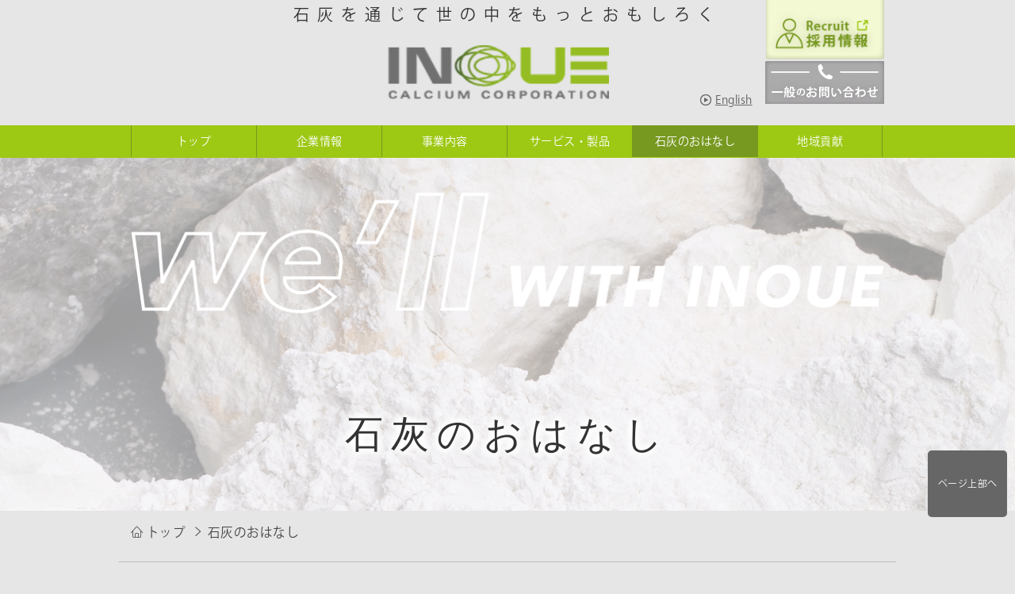

--- FILE ---
content_type: text/html; charset=UTF-8
request_url: https://www.inoue-calcium.co.jp/calcium/index.html
body_size: 5948
content:
<!DOCTYPE html>
<html lang="ja">
<head>
<meta charset="utf-8">
<link rel="canonical" href="https://www.inoue-calcium.co.jp/calcium/">
<title>石灰のおはなし｜井上石灰工業株式会社</title>
<meta name="description" content="国内で自給できる数少ない資源のひとつである石灰は、医薬・試薬や化学工業、建材、公害防止、食品、鉄鋼、土木、農業・畜産のあらゆるシーンで利用されています。">
<meta property="og:site_name" content="井上石灰工業株式会社">
<meta property="og:title" content="石灰のおはなし｜井上石灰工業株式会社">
<meta property="og:description" content="国内で自給できる数少ない資源のひとつである石灰は、医薬・試薬や化学工業、建材、公害防止、食品、鉄鋼、土木、農業・畜産のあらゆるシーンで利用されています。">
<meta property="og:url" content="https://www.inoue-calcium.co.jp/calcium/index.html">
<meta property="og:type" content="article">
<meta property="og:image" content="https://www.inoue-calcium.co.jp/upimage/16348948780s.jpg">
<meta name="viewport" content="width=device-width, initial-scale=1.0">

<link href="/css/reset.css" rel="stylesheet" />
<link href="/css/common.css" rel="stylesheet" />
<link href="/css/parts.css" rel="stylesheet" />
<link href="/css/parts_theme.css" rel="stylesheet" />
<link href="/css/page.css" rel="stylesheet" />
<link href="/css/wp.css" rel="stylesheet" />
<link href="/css/sp.css" rel="stylesheet" />
<link href="/css/gudicon.css" rel="stylesheet" />
<link href="/css/contents_background.css?1765514176" rel="stylesheet" />

<script src="/css/adfonts.js"></script>

<script src="/include/gtm.js"></script>
<script src="/js/mail/mail.js"></script>
<script src="/js/jquery.js"></script>

<link rel="stylesheet" href="/js/slick/slick.css">
<link rel="stylesheet" href="/css/gud_slick/slick_org.css">
<link rel="stylesheet" href="/js/scroll-hint/css/scroll-hint_org.css">

<link rel="stylesheet" href="/js/top/jquery.gotop.css">
<link rel="stylesheet" href="/js/animate/animate.min.css">
<link rel="stylesheet" href="/js/colorbox/css/colorbox.css">

<script src="/cgi-bin/acc/acc.js"></script>

<script src="/js/slick/slick.js"></script>
<script src="/js/scroll-hint/scroll-hint.min.js"></script>
<script src="/js/scroll-hint/scroll-hint_run.js"></script>

<script src="/js/animate/wow.min.js"></script>
<script src="/js/animate/wow_run.js"></script>
<script src="/js/colorbox/jquery.colorbox.js"></script>

<script src="/js/top/jquery.gotop.js"></script>

<link href="/js/sidr/css/jquery.sidr.org.css" rel="stylesheet" type="text/css">
<script src="/js/sidr/jquery.sidr.js" type="text/javascript"></script>
<script src="/js/basic_set/gud_sidebar_side.js" type="text/javascript"></script>

</head>

<body class=" gnavi04 snavi00 ">
  <div id="page">

<noscript><iframe src="https://www.googletagmanager.com/ns.html?id=GTM-KZT647L"
height="0" width="0" style="display:none;visibility:hidden"></iframe></noscript>
    <header>
        <div class="header_txt">
          <a href="/"><h1>石灰を通じて世の中をもっとおもしろく</h1></a>
        </div>
      <div id="header" class="clear">
        <div class="header_left">
            <h2><a href="/"><img src="/image/corporate_logo.png" alt="井上石灰工業株式会社" width="279" height="68" ></a></h2>
        <!-- /.header_left--></div>
        
      <div class="header_english">
         <a href="/en/index.html">English</a>
      </div>
        
        <div class="header_right">
          <a class="header_right_img" href="/recruit/index.html" target="_blank"><img src="/image/recruit_info.png" width="150" height="78" alt="求人、採用、募集関連の情報はこちらから"/></a>
          <a class="header_right2_img" href="/inquiry/index.html"><img src="/image/recruit_tel.png" width="150" height="54" alt="営業等各種情報はこちらにお問い合わせください"/></a>
        <!-- /.header_right --></div>
        
          <div class="header_menu sp">

                <!-- ハンバーガーメニュー部分 --> 
              <div class="drawer">

                <!-- ハンバーガーメニューの表示・非表示を切り替えるチェックボックス -->
                <input type="checkbox" id="drawer-check" class="drawer-hidden" >

                <!-- ハンバーガーアイコン -->
                <label for="drawer-check" class="drawer-open"><span></span></label>
                <div class="hb_menu" sp><p>MENU</p></div>
                <div class="accordion">

                    <label for="check0" class="accordion-none">
                      <a href="/recruit/index.html" target="_blank" class="link_blank">採用情報サイトへ</a>
                    </label>

                  <input type="checkbox" id="check1" class="accordion-hidden">
                    <label for="check1" class="accordion-open">
                      <a href="/company/index.html">企業情報</a>
                    </label>
                    <label for="check1" class="accordion-close">
                      <a href="/company/profile.html">事業所・アクセス</a>
                      <a href="/company/philosophy.html">経営理念・行動指針</a>
                      <a href="/company/greetings.html">社長あいさつ</a>
                      <a href="/company/history.html">沿革</a>
                      <a href="/company/policy.html">品質・環境方針</a>
                      <a href="/company/iso.html">ISO認証範囲</a>
                    </label>

                  <input type="checkbox" id="check2" class="accordion-hidden">
                    <label for="check2" class="accordion-open">
                      <a href="/business/index.html">事業内容</a>
                    </label>
                    <label for="check2" class="accordion-close">
                      <a href="/products/rubber_resin/index.html">ゴム・樹脂分野</a>
                      <a href="/products/fertilizer_pesticides/index.html">農薬・肥料分野</a>
                      <a href="/products/material_industry/index.html">建材・工業分野</a>
                      <a href="/products/medical_food/index.html">医療・医薬・食品分野</a>
                      <a href="/products/breeding/index.html">育種分野</a>
                      <a href="/business/development.html">海外分野</a>
                    </label>

                    <label for="check0" class="accordion-none">
                      <a href="/products/index.html">サービス・製品</a>
                    </label>

                  <input type="checkbox" id="check4" class="accordion-hidden">
                    <label for="check4" class="accordion-open">
                      <a href="/calcium/index.html">石灰のお話</a>
                    </label>
                    <label for="check4" class="accordion-close">
                      <a href="/calcium/summary.html">日本は石灰の宝庫</a>
                      <a href="/calcium/inabuhistory.html">石灰の歴史・高知の石灰</a>
                      <a href="/calcium/use.html">石灰の用途</a>
                      <a href="/calcium/future.html">石灰の未来</a>
                    </label>

                    <label for="check0" class="accordion-none">
                      <a href="/activities/index.html">地域貢献</a>
                    </label>

                    <label for="check0" class="accordion-none">
                      <a href="/inoue_winery/index.html">井上ワイナリー</a>
                    </label>

                    <label for="check0" class="accordion-none">
                      <a href="/article/">ブログ</a>
                    </label>
                    <label for="check0" class="accordion-none">
                      <a href="/inquiry/index.html">お問い合わせ</a>
                    </label>
                </div>
              </div>

          </div>

    <!-- /#header --></div>
      

<!-- *ctrl_globalnavi -->
      <nav>
        <div id="globalnavi" class="globalnavi">
          <ul>
            <li class="gnavi gnavi00">
              <a title="トップ" href="/index.html" >
                <p class="pc ">トップ</p>
                <p class="sp ">トップ</p>
              </a>
            </li>
            <li class="gnavi gnavi01">
              <a title="企業情報" href="/company/index.html" >
                <p class="pc ">企業情報</p>
                <p class="sp ">企業情報</p>
              </a>
            </li>
            <li class="gnavi gnavi02">
              <a title="事業内容" href="/business/index.html" >
                <p class="pc ">事業内容</p>
                <p class="sp ">事業内容</p>
              </a>
            </li>
            <li class="gnavi gnavi03">
              <a title="サービス・製品" href="/products/index.html" >
                <p class="pc ">サービス・製品</p>
                <p class="sp ">サービス・製品</p>
              </a>
            </li>
            <li class="gnavi gnavi04">
              <a title="石灰のおはなし" href="/calcium/index.html" >
                <p class="pc ">石灰のおはなし</p>
                <p class="sp ">石灰のおはなし</p>
              </a>
            </li>
            <li class="gnavi gnavi05">
              <a title="地域貢献" href="/activities/index.html" >
                <p class="pc ">地域貢献</p>
                <p class="sp ">地域貢献</p>
              </a>
            </li>
          </ul>
        </div>
      </nav>
<!-- end *ctrl_globalnavi -->
<!-- sp_exclusive_navi -->
      <nav class="sp">
        <div class="sp_exclusive_navi sp">
          <ul>
            <li><a title="企業情報" href="/company/index.html"  ><img src="/image/sp_button_01.png" alt="高知｜井上石灰工業の企業情報" width="240" height="120" ></a></li>
            <li><a title="製品案内" href="/products/index.html" ><img src="/image/sp_button_02.png" alt="高知｜井上石灰工業の製品案内" width="240" height="120" ></a></li>
            <li><a title="採用関連" href="/recruit/index.html" ><img src="/image/sp_button_03.png" alt="高知｜井上石灰工業の採用情報" width="240" height="120" ></a></li>
            <li><a title="井上石灰のお話" href="/calcium/index.html" ><img src="/image/sp_button_04.png" alt="高知｜井上石灰工業のお話し" width="240" height="120" ></a></li>
          </ul>
        </div>
      </nav>
<!-- end sp_exclusive_navi -->
    </header>

    <div class="main_wrapper">
      <div id="main-w" class="clear">
        <div id="main-column1w" class="column1w">
          <main>


            <article>
<!-- *content -->
<!-- ps32 -->
<div class="obg_ctrl_background_6 obg_ctrl_background_6_pt   " id="cd_6">
  <div class="  ">

<!-- ps32 -->
<div class="obg_ctrl_background_27    " id="cd_8">
  <div class="obg_opa_white  obg_ctrl_background_27_pt">

<!-- ps20_ex -->
<div class="catalog">

<!-- ps01 -->
<div class="parts01     slick_button_ slick_padding_ " id="cd_12"  >
  <div class="photo photo0 b_center">
    <img src="/upimage/16314195800s.png" width="950" height="196" loading="lazy" alt="">
  </div>
</div>

<!-- ps18 -->
<div class="parts18 sp60   " id="cd_1" >
  <h1><span class="text_smallest"><span class="text_smallest">　</span></span><br>
石灰のおはなし</h1>
</div>

<!-- ps20_ex -->
  </div>

<!-- ps33 -->
  </div>
</div>

<div class=" " id="cd_9" style="overflow: hidden; ">
</div>
<!-- ps20_ex -->
            <!-- パンくずリスト -->
            <div class="topics-path">
              <ul itemscope itemtype="http://schema.org/BreadcrumbList">
                <li itemprop="itemListElement" itemscope itemtype="http://schema.org/ListItem"><a href="/index.html" itemprop="item"><span itemprop="name">トップ</span></a><meta itemprop="position" content="1" /></li>
                <li itemprop="itemListElement" itemscope itemtype="http://schema.org/ListItem"><span itemprop="name">石灰のおはなし</span><meta itemprop="position" content="2" /></li>
              </ul>
            </div>
            <!-- /パンくずリスト -->

<!-- ps20 -->
<div class="parts20 w100 sp25 pc ">
  <div>
<style>
    .menu-container {
        --border-length: 105%;
        --border-thickness: 0.01em;
        --underline-position: -0.7em;
        --underline-hover-thickness: 0.3em;
        --menu-items: 5;
        --underline-width: calc(100% / var(--menu-items));
    }

    .menu-container * {
        margin: 0;
        padding: 0;
        box-sizing: border-box;
    }

    .menu-container {
        margin-top: 1.2em;
        display: flex;
        justify-content: center;
        align-items: center;
        height: 3em;
        padding: 0.5em;
    }

    .menu-container .menu {
        position: relative;
        width: 100%;
        padding-top: 0.55em;
        padding-bottom: 0.55em;
        display: flex;
        justify-content: center;
    }

    .menu-container .menu::before,
    .menu-container .menu::after {
        content: '';
        position: absolute;
        left: 50%;
        width: var(--border-length);
        background-color: #BCBCBC;
        transform: translateX(-50%);
        height: var(--border-thickness);
    }

    .menu-container .menu::before {
        top: 0;
    }

    .menu-container .menu::after {
        bottom: 0;
    }

    .menu-container .menu ul {
        display: flex;
        justify-content: space-between;
        align-items: center;
        width: 100%;
        max-width: var(--border-length);
        list-style: none;
    }

    .menu-container .menu ul li {
        position: relative;
        width: var(--underline-width);
    }

    .menu-container .menu ul li a {
        color: #7D7D7D;
        text-decoration: none;
        font-size: 13px;
        font-weight: 500;
        padding: 5px 8px;
        transition: color 0.3s ease, font-weight 0.3s ease;
        text-align: center;
        display: block;
    }

    .menu-container .menu a:hover {
        font-weight: bold;
        color: #3E3A39;
    }

    .menu-container .menu a.active {
        color: #3E3A39;
        font-weight: bold;
    }

    .menu-container .menu a::before {
        content: '';
        position: absolute;
        bottom: var(--underline-position);
        left: 50%;
        transform: translateX(-50%);
        width: 0;
        height: var(--underline-hover-thickness);
        background-color: #3E3A39;
        transition: width 0.3s ease;
    }

    .menu-container .menu a:hover::before {
        width: 100%;
    }

    .menu-container .menu a.active::before {
        width: 100%;
    }

    .menu-container .menu a.active:hover::before {
        width: 100%;
    }
</style>

<div class="menu-container">
    <div class="menu">
        <ul>
            <li><a href="https://www.inoue-calcium.co.jp/calcium/index.html" class="active">石灰のおはなしトップ</a></li>
            <li><a href="https://www.inoue-calcium.co.jp/calcium/summary.html">石灰の基礎知識</a></li>
            <li><a href="https://www.inoue-calcium.co.jp/calcium/inabuhistory.html">土佐石灰の歴史</a></li>
            <li><a href="https://www.inoue-calcium.co.jp/calcium/use.html">石灰の用途</a></li>
            <li><a href="https://www.inoue-calcium.co.jp/calcium/future.html">石灰の未来</a></li>
        </ul>
    </div>
</div>
  </div>
</div>

<!-- ps20 -->
<div class="parts20 w100 sp10 sp ">
  <div>
<style>
    .custom-menu-container {
        display: flex;
        flex-direction: column;
        margin: 10px auto;
        width: 100%;
        padding: 0 10px;
        box-sizing: border-box;
    }

    .custom-menu-container * {
        box-sizing: border-box;
    }

    .custom-menu-collapsible-wrapper {
        margin-bottom: 7px;
    }

    .custom-menu-collapsible {
        position: relative;
        padding: 0.8em 0;
        color: #3E3A39;
        background: transparent;
        cursor: pointer;
        border: none;
        text-align: center;
        outline: none;
        font-size: 1.2em;
        width: 100%;
        display: flex;
        justify-content: center;
        align-items: center;
    }

    .custom-menu-collapsible:before,
    .custom-menu-collapsible:after {
        content: '';
        position: absolute;
        left: 0;
        right: 0;
        height: 0.5px;
        background-color: #7D7D7D;
    }

    .custom-menu-collapsible:before {
        top: 0;
    }

    .custom-menu-collapsible:after {
        bottom: 0;
    }

    .custom-menu-active .plus-sign {
        content: "\2212";
    }

    .custom-menu-content {
        padding: 0.5em;
        color: #3E3A39;
        display: none;
        overflow: hidden;
        font-size: 0.5em;
        margin-bottom: 20px;
        background-color: white;
    }

    .custom-menu-content a {
        display: flex;
        justify-content: center;
        align-items: center;
        padding: 7px 0;
        /* 修正箇所：参考コードに合わせて文字色を濃いグレー(#3E3A39)に変更しました */
        color: #3E3A39 !important;
        text-decoration: none !important;
        position: relative;
        margin: 0;
        border-bottom: 1px dashed #7D7D7D;
        text-align: center;
    }

    .custom-menu-content a:last-child {
        border-bottom: none;
    }

    .custom-menu-content a.active {
        /* アクティブ時は黄緑色(#9DC814) */
        color: #9DC814 !important;
        font-weight: bold;
    }

    @media screen and (max-width: 767px) {
        .custom-menu-collapsible {
            font-size: 0.95em;
        }

        .custom-menu-content {
            font-size: 0.8em;
        }
    }
</style>

<div class="custom-menu-container">
    <div class="custom-menu-collapsible-wrapper">
        <button class="custom-menu-collapsible" onclick="toggleContent('menu-items', this)">
            MENU &ensp;<span class="plus-sign">&#x002B;</span>
        </button>
        <div id="menu-items" class="custom-menu-content">
            <a href="https://www.inoue-calcium.co.jp/calcium/index.html" class="active">石灰のおはなしトップ</a>
            <a href="https://www.inoue-calcium.co.jp/calcium/summary.html">石灰の基礎知識</a>
            <a href="https://www.inoue-calcium.co.jp/calcium/inabuhistory.html">土佐石灰の歴史</a>
            <a href="https://www.inoue-calcium.co.jp/calcium/use.html">石灰の用途</a>
            <a href="https://www.inoue-calcium.co.jp/calcium/future.html">石灰の未来</a>
        </div>
    </div>
</div>

<script>
    function toggleContent(contentId, button) {
        var content = document.getElementById(contentId);
        
        if (content.style.display === "block") {
            content.style.display = "none";
            button.classList.remove("custom-menu-active");
            button.querySelector('.plus-sign').innerHTML = '&#x002B;';
        } else {
            content.style.display = "block";
            button.classList.add("custom-menu-active");
            button.querySelector('.plus-sign').innerHTML = '&#x2212;';
        }
    }

    document.querySelectorAll('.custom-menu-content a').forEach(link => {
        link.addEventListener('click', function() {
            document.querySelectorAll('.custom-menu-content a').forEach(item => item.classList.remove('active'));
            this.classList.add('active');
        });
    });
</script>
  </div>
</div>

<!-- ps20_ex -->
<div class="catalog">

<!-- ps32 -->
<div class="obg_ctrl_background_28    " id="cd_14">
  <div class="obg_opa_white  obg_ctrl_background_28_pt">

<!-- ps11 -->
<div class="parts11 img_left  size_l   " id="cd_16">
  <div class="child table od1">
    <div class="txt table_top b_center"><br>
<br>
<span class="text_bold"><span class="text_biggest">日本は<br>
<span class="text_biggest"><span class="text_biggest">石灰の宝庫!</span></span></span></span></div>
    <div class="">
    <table class=" ">
      <tbody>
      </tbody>
    </table>
    </div>
    <div class="txt table_bottom b_center"><br>
日本は石灰の原料となる<br>
良質の石灰石・石灰岩に恵まれています。<br>
そして石灰は国内で自給できる<br>
数少ない資源のひとつで、<br>
将来にわたっても有望で重要な資源です。</div>
    <div class="link txt_c"><a href="/calcium/summary.html" >くわしく見る</a></div>
  </div>
  <div class="child img_txt od2">
    <div class="photo b_center">
      
    </div>
    <p class="b_center"></p>
  </div>
</div>

<!-- ps33 -->
  </div>
</div>

<div class=" " id="cd_13" style="overflow: hidden; ">
</div>
<!-- ps32 -->
<div class="obg_ctrl_background_29 obg_ctrl_background_29_pt   " id="cd_18">
  <div class="  ">

<!-- ps11 -->
<div class="parts11 img_right  size_l   " id="cd_19">
  <div class="child table od1">
    <div class="txt table_top b_center"><br>
<br>
<span class="text_bold"><span class="text_biggest">高知の石灰は<br>
<span class="text_biggest"><span class="text_biggest">品質NO1!</span></span></span></span></div>
    <div class="">
    <table class=" ">
      <tbody>
      </tbody>
    </table>
    </div>
    <div class="txt table_bottom b_center"><br>
「石灰国・日本」の中でも、<br>
高知の石灰は世界に誇れる高品質！<br>
高知の石灰工業の<br>
歴史をひもときながら、<br>
その理由に迫ります。</div>
    <div class="link txt_c"><a href="/calcium/inabuhistory.html" >くわしく見る</a></div>
  </div>
  <div class="child img_txt od2">
    <div class="photo b_right">
      
    </div>
    <p class="b_center"></p>
  </div>
</div>

<!-- ps33 -->
  </div>
</div>

<div class=" " id="cd_17" style="overflow: hidden; ">
</div>
<!-- ps20_ex -->
</div>

<!-- ps20_ex -->
<div class="whitefont">

<!-- ps32 -->
<div class="obg_ctrl_background_27    " id="cd_22">
  <div class="obg_opa_black  obg_ctrl_background_27_pt">

<!-- ps01 -->
<div class="parts01     slick_button_ slick_padding_ " id="cd_24"  >
  <div class="txt txt1 b_center">
    <p><br>
<br>
<span class="text_biggest">ここにも石灰!<br>
<span class="text_biggest"><span class="text_biggest">石灰の用途</span></span></span><br>
<br>
石灰と聞くと皆さんは<br>
グラウンドの白線引きやチョークを<br>
思い浮かべるかもしれません。<br>
でも、実は身の回りのあらゆるところで役立っています。<br>
<br>
</p>
    <div class="link txt_c"><a href="/calcium/use.html" >くわしく見る</a></div>
  </div>
</div>

<!-- ps33 -->
  </div>
</div>

<div class=" " id="cd_23" style="overflow: hidden; ">
</div>
<!-- ps20_ex -->
</div>

<!-- ps32 -->
<div class="obg_ctrl_background_30    " id="cd_27">
  <div class="obg_opa_white  obg_ctrl_background_30_pt">

<!-- ps01 -->
<div class="parts01     slick_button_ slick_padding_ " id="cd_29"  >
  <div class="txt txt1 b_center">
    <p><br>
<br>
<span class="text_biggest"><span class="text_biggest"><span class="text_biggest">石灰の未来<br>
井上石灰の未来</span></span></span><br>
<br>
石灰の可能性はまだまだあると確信して<br>
私たちは、未来へ進んでいます。</p>
    <div class="link txt_c"><a href="/calcium/future.html" >くわしく見る</a></div>
  </div>
</div>

<!-- ps33 -->
  </div>
</div>

<div class=" " id="cd_28" style="overflow: hidden; ">
</div>
<!-- ps33 -->
  </div>
</div>

<div class=" " id="cd_7" style="overflow: hidden; ">
</div>
<!-- end *content -->
            </article>
          </main>
        <!-- /#main-content --></div>

      <!-- /#main --></div>
    <!-- /.main_wrapper --></div>

    <footer>
      <div id="footer" class="clear">

        <div class="policy_area sp">
          <ul class="policy_li">
              <li><a href="/privacy/index.html">プライバシーポリシー</a></li>
              <li><a href="/privacy/sitepolicy.html">サイトポリシー</a></li>
          </ul>
        </div><!-- /.policy_area -->
        <div class="sitemap pc">
          <ul>
            <div class="sitemap_l1 pc">
                <li class="list1"><a href="/index.html">トップページ</a></li>
                <li class="list1"><a href="/company/index.html">企業情報</a></li>
                <li class="list2"><a href="/company/profile.html">事業所・アクセス</a></li>
                <li class="list2"><a href="/company/philosophy.html">経営理念・行動指針</a></li>
                <li class="list2"><a href="/company/greetings.html">社長あいさつ</a></li>
                <li class="list2"><a href="/company/history.html">沿革</a></li>
              <li class="list2"><a href="/company/policy.html">品質・環境方針</a></li>
                <li class="list2"><a href="/company/iso.html">ISO認証範囲</a></li>
                <li class="list1"><a href="/business/index.html">事業内容</a></li>
                <li class="list2"><a href="/business/development.html">海外事業</a></li>
                  <div class="link_winery pc">
                    <a href="/inoue_winery/index.html"><img src="/image/banner_winery.png" alt="高知のワイン｜井上ワイナリーはこちらから" width="220" height="100" ></a>
                  </div><!-- /link_winery -->
            </div><!-- /.sitemap_l1 -->
            <div class="sitemap_l2 pc">
                <li class="list1"><a href="/products/index.html">サービス・製品</a></li>
                <li class="list2"><a href="/products/rubber_resin/index.html">ゴム・樹脂分野</a></li>
                <li class="list2"><a href="/products/fertilizer_pesticides/index.html">農薬・肥料分野</a></li>
                <li class="list2"><a href="/products/breeding/index.html">育種分野</a></li>
                <li class="list2"><a href="/products/material_industry/index.html">建材・工業分野</a></li>
                <li class="list2"><a href="/products/medical_food/index.html">医療・医薬・食品分野</a></li>
                <li class="list1"><a href="/activities/index.html">地域貢献・社会貢献</a></li>
                <li class="list1"><a href="/calcium/index.html">石灰のおはなし</a></li>
                <li class="list2"><a href="/calcium/summary.html">日本は石灰の宝庫</a></li>
                <li class="list2"><a href="/calcium/inabuhistory.html">石灰の歴史・高知の石灰</a></li>
                <li class="list2"><a href="/calcium/use.html">石灰の用途</a></li>
                <li class="list2"><a href="/calcium/future.html">石灰の未来</a></li>
            </div><!-- /.sitemap_l2 -->
            <div class="sitemap_l3 pc">
                <li class="list1"><a href="/recruit/index.html">採用情報</a></li>
                <li class="list2"><a href="/recruit/job_category/index.html">井上の仕事</a></li>
                <li class="list2"><a href="/recruit/job_category/sale.html">井上の仕事「営業」</a></li>
                <li class="list2"><a href="/recruit/job_category/technical_development.html">井上の仕事「技術開発」</a></li>
                <li class="list2"><a href="/recruit/job_category/manufacturing.html">井上の仕事「製造」</a></li>
                <li class="list2"><a href="/recruit/job_category/overseas.html">井上の仕事「海外営業」</a></li>
                <li class="list2"><a href="/recruit/job_category/breeding_management.html">井上の仕事「育種」</a></li>
                <li class="list2"><a href="/recruit/interview/index.html">先輩社員紹介</a></li>
                <li class="list2"><a href="/recruit/interview/sale.html">営業</a></li>
                <li class="list2"><a href="/recruit/interview/technical_development.html">技術開発</a></li>
                <li class="list2"><a href="/recruit/interview/overeas.html">海外</a></li>
                <li class="list2"><a href="/recruit/interview/breeding_management.html">育種</a></li>
                <li class="list2"><a href="/recruit/interview/manufacturing.html">製造</a></li>
                <li class="list2"><a href="/recruit/message/company.html">求める人物像</a></li>
                <li class="list2"><a href="/recruit/data/index.html">井上の働き方改革</a></li>
                <li class="list2"><a href="/recruit/tour/index.html">会社見学</a></li>

            </div><!-- /.sitemap_l3 -->
            <div class="sitemap_l4 pc">
                <li class="list1"><a href="/recruit/message/index.html">社長メッセージ</a></li>
                <li class="list1"><a href="/recruit/requirements/index.html">募集要項</a></li>
                <li class="list2"><a href="/recruit/requirements/new_graduate.html">新卒者募集要項</a></li>
                <li class="list2"><a href="/recruit/requirements/career.html">キャリア募集要項</a></li>
                <li class="list1"><a href="/recruit/inquiry2.html">採用お問い合わせ</a></li>
                <li class="list1"><a href="/article/">ブログ</a></li>
      <div class="footer_english">
         <a href="/en/index.html">English</a>
      </div>
            </div><!-- /.sitemap_l4 -->
            </ul>
            <!-- /.sitemap --></div>

        <div class="footer_company">
            <div class="footer_policy">
              <a href="/privacy/index.html">プライバシーポリシー</a>
                <a href="/privacy/sitepolicy.html">サイト利用上の注意</a>
            </div>
          <div class="footer_head">
            <div class="footer_head_left">
              <div class="footer_title"><a href="/"><img src="/image/footer_logo.png" alt="高知発世界品質の石灰｜井上石灰工業株式会社" width="280" height="24" ></a>
              </div>
            </div>
            <div class="footer_head_right">
              <p>〒783-0060 高知県南国市蛍が丘2丁目3番5<br>
                TEL 088-855-9975（管理本部）088-855-9965（営業本部）</p>
            </div>
          </div>
        </div>
      <!-- /#footer --></div>
      
    </footer>
    <div class="footer_copy">Copyright &copy; 井上石灰工業. All Rights Reserved.</div>

    <!--link_banner-->
    <div id="link_banner_sp">
      <dl>
        <dd class="banner01"><a href="/recruit/index.html" target="_blank"><img src="/image/banner_recruit_sp.png" alt="採用サイト" width="250" height="79" border="0" /></a></dd>
        <dd class="banner02"><a href="/inquiry/index.html"><img src="/image/banner_inquiry_sp.png" alt="お問い合わせ" width="250" height="79" /></a></dd>
        <dd class="banner03"><a href="/" target="_blank"><img src="/image/banner_corporate_sp.png" alt="企業トップ" width="250" height="79" border="0" /></a></dd>
        <dd class="banner04"><a href="/recruit/inquiry2.html"><img src="/image/banner_recruit_inquiry_sp.png" alt="採用お問い合わせ" width="250" height="79" /></a></dd>
        <dd class="banner05"><a href="#pages"><img src="/image/banner_top_sp.png" alt="ページトップへ" width="250" height="79" /></a></dd>
      </dl>
    </div>
    <!--link_banner end-->


    <!-- jQuery -->
    <p id="page-top"><a href="#pages">ページ上部へ</a></p>
  <!-- /#page --></div>
</body>
</html>
<!-- *ctrl_localnavi -->


--- FILE ---
content_type: text/css
request_url: https://www.inoue-calcium.co.jp/css/common.css
body_size: 6406
content:
@charset "utf-8";

/* ----------------------------------------- */
/* CSS Version 20161208
/* ----------------------------------------- */

/* ----------------------------------------- */
/* 共通設定
/* ----------------------------------------- */

html {
  height: 100%;
  font-size: 62.5%;
}
body {
  height: 100%;
  background-color: #E6E6E6;
  color: #333;
  font-family: meiryo, "ＭＳ Ｐゴシック", "Lucida Grande", Arial, Verdana, "Hiragino Kaku Gothic Pro", Osaka, sans-serif;
  font-family: kozuka-gothic-pr6n, sans-serif;
  font-weight: 400;
  font-style: normal;
  font-size: 1.55rem;
  letter-spacing: 0.05rem;
  line-height: 160%;
}
/* Smart Phone View */
@media only screen and (max-width: 649px) {
body {
  background-color: #ffffff;
  }
}
.clear:after {
  height: 0;
  display: block;
  clear: both;
  content: "";
}

img {
  vertical-align: bottom;
}


/* 印刷設定 */
@media print {
  body {
    width: 1024px;
    /* Print Background */
    -webkit-print-color-adjust: exact; /* chrome */
  }
}

/* ----------------------------------------- */
/* ヘッダ */
/* ----------------------------------------- */

header{
  min-width: 1000px;
  background-color: #E6E6E6;
}
/* Smart Phone View */
@media only screen and (max-width: 649px) {
header {
  background-color: #ffffff;
  }
}
.header_txt{
  width: 100%;
  color: #333333; 
}
.header_txt a,
.header_txt a:link,
.header_txt a:hover,
.header_txt a:visited{
  color: #333333; 
}
.header_txt h1{
  font-weight: normal;
  margin: 0 auto;
}
/* Smart Phone View */
@media only screen and (max-width: 649px) {
  header{
    min-width: 100vw;
    display: block;
    width: 100vw;
    text-align: center;
  }
  .header_txt h1{
    font-size: 1.2rem;
    line-height: 120%;
    padding-bottom: 4px;
    background-position: left center;
  }
  #header {
    width: 100%;
    padding-bottom: 8px;
  }
  .header_txt a{
    display: block;
    text-align: center;
    font-size: 1.2rem;
    letter-spacing: 0.4rem;
    position: relative;
    top: 12px;
  }
  #header h1 {
    padding-top: 10px;
    padding-left: 10px;
    font-weight: normal;
  }

  #header .header_left {
    width: 100%;
    margin-top: 20px;
    margin-bottom: 10px;
    text-align: center;
  }
  
  #header .header_left img{
    width: 170px;
    text-align: center;
  }

  #header .header_english{   
    background-image: url("/image/language_before.png");
    background-position: left 16px center;
    background-repeat: no-repeat;
    background-size: 16px 16px;
    padding-left: 35px;
    margin-top: -24px;
    margin-right: -75px;
    right: 22%;
    display: inline-block;
    position: absolute;
  }
  #header .header_english a{
    color: #666666;
    font-size: 16px;
    text-decoration: underline;
  }


  #header .header_right {
    width: calc( 100vw * 0.18 );
    margin-top: 20px;
    margin-bottom: 10px;
    text-align: center;
    position: relative;
    pointer-events: none;

    display:none;
  }
  #header .header_right_img {
    position: relative;
    top: -70px;
    left: calc( 100vw - ( 100vw * 0.18 ) );
    pointer-events: auto;
  }
    #header .header_right2_img {
    position: relative;
    top: -70px;
    left: calc( 100vw - ( 100vw * 0.18 ) );
    pointer-events: auto;
  }
  .hb_menu p{
    display: block;
    position: absolute;
    top: 62px;
    left: 15px;
    font-size: 1rem;   
  }
}

/* PC View */
@media print, screen and (min-width:650px) {
  .header_txt{
    min-width: 1000px;
    font-size: 1.4rem;
  }
  .header_txt h1{
    width: 950px;
    margin-left:auto;
    margin-right: auto;
  }
  .header_txt a{
    display: block;
    text-align: center;
    font-size: 2rem;
    letter-spacing: 1rem;
    position: relative;
    top: 6px;
  }
  
  #header {
    width: 1000px;
    padding-left: 25px;
    padding-right: 25px;
    margin: 0 auto;
    table-layout: auto;
    display: table;
  }

  #header p {
    padding-top: 0px;
    padding-left: 5px;
  }

  #header h1 {
    overflow: hidden;
    float: left;
    width: 730px;
    font-weight: normal;
  }

  #header .header_left {
    padding-left: 324px;
    margin-top: 4px;
    margin-bottom: 6px;
    display: table-cell;
    vertical-align: middle;
  }
  #header .header_english{   
    background-image: url("/image/language_before.png");
    background-position: left 16px center;
    background-repeat: no-repeat;
    background-size: 14px 14px;
    padding-left: 35px;
    margin-top: 89px;
    margin-right: -15px;
  }
  #header .header_english a{
    color: #666666;
    font-size: 14px;
    text-decoration: underline;
  }

  #header .header_right {
    width: 150px;
    margin-top: 4px;
    margin-bottom: 6px;
    text-align: right;
    display: table-cell;
    vertical-align: middle;
    top: -25px;
    position: relative;
    padding-bottom: 2px;
  }
  #header .header_right_img {
    padding-left: 20px;
  }
  .header_right_img:nth-child(1) > img:nth-child(1) {
   padding-bottom: 2px;
  }
}

/* ----------------------------------------- */
/* スマホ用MENU 展開ボタン */
/* ----------------------------------------- */
/* Smart Phone View */
@media only screen and (max-width: 649px) {
  #header {
    padding-bottom: 1px;
  }
  #gnavibtn {
    display: block;
    position: absolute;
    top: 4px;
    right: 0px;
    padding: 2px 4px 2px 4px;
    border: solid 2px #FFF;
    border-right: none;
    border-radius: 5px 0 0 5px;
    background-color: #F9CFCF;
    cursor: pointer;
    font-size: 1.4rem;
    box-shadow:0px 0px 3px 0 #333;
  }
  .sidr-open #gnavibtn .gnavibtn_close{
    display: none;
  }
  #gnavibtn .gnavibtn_open{
    display: none;
  }
  .sidr-open #gnavibtn .gnavibtn_open{
    display: inline;
  }

  #gnavibtn:hover {
    background-color: #ddd;
  }


  #gnavibtn .gudicon-exit2,
  #gnavibtn .gudicon-enter{
    font-size: 2.2rem;
  }
  #gnavibtn span {
    font-size: 0.8rem;
    display: block;
  }
}
/* PC View */
@media print, screen and (min-width:650px) {
  #gnavibtn {
    display: none;
  }
}

/*------------------------------

 ハンバーガーメニュー

------------------------------*/

/* チェックボックスは非表示に */
.drawer-hidden {
    display: none;
}

/* ハンバーガーアイコンの設置スペース */
.drawer-open {
  display: flex;
  height: 1px;
  width: 60px;
  justify-content: center;
  align-items: center;
  position: relative;
  z-index: 100;/* 重なり順を一番上に */
  cursor: pointer;
  top: -43px;
}

/* ハンバーガーメニューのアイコン */
.drawer-open span,
.drawer-open span:before,
.drawer-open span:after {
  content: '';
  display: block;
  height: 3px;
  width: 25px;
  border-radius: 3px;
  background: #333;
  transition: 0.5s;
  position: absolute;
}

/* 三本線のうち一番上の棒の位置調整 */
.drawer-open span:before {
  bottom: 8px;
}

/* 三本線のうち一番下の棒の位置調整 */
.drawer-open span:after {
  top: 8px;
}

/* アイコンがクリックされたら真ん中の線を透明にする */
#drawer-check:checked ~ .drawer-open span {
  background: rgba(255, 255, 255, 0);
}

/* アイコンがクリックされたらアイコンが×印になように上下の線を回転 */
#drawer-check:checked ~ .drawer-open span::before {
  bottom: 0;
  transform: rotate(45deg);
}

#drawer-check:checked ~ .drawer-open span::after {
  top: 0;
  transform: rotate(-45deg);
}
  
/* メニューのデザイン*/
.accordion {
  width: 100%;
  height: 100%;
  position: fixed;
  top: 110px;
  right: 100%;/* メニューを画面の外に飛ばす */
  z-index: 799;
  background: rgba(0,0,0,0.00);
  transition: .5s;
  overflow: hidden;
}

/* アイコンがクリックされたらメニューを表示 */
#drawer-check:checked ~ .accordion {
  right: 0;/* メニューを画面に入れる */
}

/*------------------------------

 アコーディオン

------------------------------*/
/* チェックボックスは非表示 */

.accordion-hidden{
  display: none;
}
.accordion-open a,
.accordion-open a:visited,
.accordion-close a,
.accordion-close a:visited,
.accordion-none a,
.accordion-none a:visited{
  color: #ffffff;
  padding-left: 30px;
}
.accordion-open a:before,
.accordion-close a:before,
.accordion-none a:before{
  content:"";
  position:absolute;
  margin-left: 10px;
  width:calc(30px/3.5);
  height:calc(30px/3.5);
  background:rgba(0,0,0,0);
  border:calc(30px/8) solid #FFFFFF;
  border-right:none;
  border-top:none;
  top:16px;
  bottom:0;
  left:0;
  right:calc(30px/8);
  transform:rotate(-135deg);
  box-sizing:content-box;
}

/* Black部分 */
.accordion-open,
.accordion-none{
  display: block;
  padding: 10px;
  background: #000000;
  color: #ffffff;
  cursor: pointer;
  margin: 0;
  font-weight: 400;
  position: relative;/* 変更部分 */
  border-bottom: solid 1px #ffffff;
}
.accordion-none a{
  display: block;
  width: 100%;
}

/* 開閉状態を示すアイコン+の作成 */
.accordion-open::before,
.accordion-open::after {
  content: '';
  width: 15px;
  height: 2px;
  background: #ffffff;
  position: absolute;
  top: 50%;
  right: 5%;
  transform: translateY(-50%);
}

/* 一本は縦にして+を作る */
.accordion-open::after {
  transform: translateY(-50%) rotate(90deg);
  transition: .5s;
}

/* アコーディオンが開いたら縦棒を横棒にして-にする */
.accordion-hidden:checked + .accordion-open:after {
  transform: translateY(-50%) rotate(0);
}

/* Answer部分 */
.accordion-close {
  display: block;
  height: 0;
  overflow: hidden;
  padding: 0;
  opacity: 0;
  transition: .5s;/* 表示速度の設定 */
}
.accordion-close a{
  width: 100%;
  display: block;
  padding: 10px;
  border-bottom: solid 1px #ffffff;
  padding-left: 40px;
}

/* チェックボックスにチェックが入ったらAnswer部分を表示する */
.accordion-hidden:checked + .accordion-open + .accordion-close {
  height: auto;
  opacity: 1;
  padding: 0px;
  background: #403D3C;
  font-weight: 400;
}

/* ----------------------------------------- */
/* グローバルナビ */
/* ----------------------------------------- */

.globalnavi .gnavi a{
  color: #594842;
  font-weight: bold;
}
.gnavi00 .globalnavi .gnavi00 a,
.gnavi01 .globalnavi .gnavi01 a,
.gnavi02 .globalnavi .gnavi02 a,
.gnavi03 .globalnavi .gnavi03 a,
.gnavi04 .globalnavi .gnavi04 a,
.gnavi05 .globalnavi .gnavi05 a,
.gnavi06 .globalnavi .gnavi06 a,
.gnavi07 .globalnavi .gnavi07 a,
.gnavi08 .globalnavi .gnavi08 a,
.gnavi09 .globalnavi .gnavi09 a,
.gnavi10 .globalnavi .gnavi10 a,
.gnavi11 .globalnavi .gnavi11 a,
.gnavi12 .globalnavi .gnavi12 a{
  color: #FFF;
}

/* Smart Phone View */
@media only screen and (max-width: 649px) {
  /* ナビゲーションメニュー（アイコン） */

  header nav{
    background-color: #9CC715;
    overflow: hidden;
  }
  .globalnavi{
    display:none;
  }
  header nav .sp_exclusive_navi {
    width: 98vw;
    height: auto;
  }
  header nav .sp_exclusive_navi li{
    width: 24vw;
    display: block;
    float: left;
  }
  header nav .sp_exclusive_navi li img{
    padding-top: 8px;
    padding-bottom: 15px;
  }
}

/* PC View */
@media print, screen and (min-width:650px) {
/* Original for each site/ */
  
  header nav {
    width: 100%;
    min-width: 1000px;
    height: 41px;
    /* http://www.colorzilla.com/gradient-editor/ */
    background-color: #9dc814;
  }
  .globalnavi {
    overflow: hidden;
    width: 950px;
    margin: 0 auto;
  }
  .globalnavi ul {
    list-style-type: none;
    padding: 0;
  }
  .globalnavi li {
    text-align: center;
    float: left;
    width: 158px;
    height: 40px;
    overflow: hidden;
    border-left: solid 1px #779920;
    font-size: 1.4rem;
    line-height: 40px;
    padding-left: 1px;
    padding-right: 1px;
  }
  .globalnavi li:last-child {
    border-right: solid 1px #779920;
  }
  /* IE */
  .globalnavi li img{
    max-height: 40px;
    width: auto;
  }
  .globalnavi li a:hover img{
    opacity: 0.6;
  }
  /* Link */
  .globalnavi li a p{
    display: table-cell;
    vertical-align: middle;
    width: 158px;
    height: 40px;
  }
  .globalnavi li a p.sp{
    display: none;
  }
  .globalnavi .gnavi{
    overflow: hidden;
    text-decoration: none;
  }
  .globalnavi .gnavi a{
    display: block;
    color: #ffffff;
    font-weight: normal;
  }
  .globalnavi .gnavi a:hover{
    font-weight: bold;
    background-color: #779920;
    color: #ffffff;
  }

  /* グローバルナビ メニューロールオーバー */
  .gnavi00 .globalnavi .gnavi00,
  .gnavi01 .globalnavi .gnavi01,
  .gnavi02 .globalnavi .gnavi02,
  .gnavi03 .globalnavi .gnavi03,
  .gnavi04 .globalnavi .gnavi04,
  .gnavi05 .globalnavi .gnavi05,
  .gnavi06 .globalnavi .gnavi06,
  .gnavi07 .globalnavi .gnavi07,
  .gnavi08 .globalnavi .gnavi08,
  .gnavi09 .globalnavi .gnavi09,
  .gnavi10 .globalnavi .gnavi10,
  .gnavi11 .globalnavi .gnavi11,
  .gnavi12 .globalnavi .gnavi12{
    background-color: #779920;
    color: #ffffff;
    
  }
/* /Original for each site */

}

/* ----------------------------------------- */
/* パンくずリスト */
/* ----------------------------------------- */
.topics-path {
  overflow: hidden;
  clear: both;
  width: 100%;
  max-width: 950px;
  margin-bottom: 10px;
  margin-left: auto;
  margin-right: auto;
  padding-left: 0;
}
.topics-path_non {
  overflow: hidden;
  margin-bottom: 15px;
}

.topics-path ul {
  overflow: hidden;
  clear: both;
  width: 100%;
  margin: 15px 0 10px;
  padding-top: 3px;
  padding-right: 0;
  padding-bottom: 0;
  padding-left: 0;
}
.topics-path li:before {
  font-family: 'gud_basic';
  content: "\e874";
  padding-right: 3px;
}
.topics-path li:first-child:before {
  font-family: 'gud_basic';
  content: "\e801";
  padding-right: 3px;
}
.topics-path li {
  list-style-type: none;
  float: left;
  min-height: 20px;
  padding-right: 8px;
  color: #454545;
  line-height: 110%;
}

.topics-path li a {
  padding-right: 0;
  padding-left: 0;
  color: #454545;
  text-decoration: none;
}

.topics-path li a:last-child {
  padding-right: 13px;
  padding-left: 0;
  color: #454545;
  text-decoration: none;
}

.topics-path li a:hover {
  color: #f63;
}
/* Smart Phone View */
@media only screen and (max-width: 649px) {
  .topics-path {
    width: 90%;
    margin: 0 auto;
  }
}

/* ----------------------------------------- */
/* ローカルナビ */
/* ----------------------------------------- */
.localnavi{
  font-style: normal;
  font-weight: normal;
  font-size: 1.3rem;
  line-height: 120%;
  letter-spacing: 0.1em;
}
/* PC View */
@media print, screen and (min-width:650px) {
  .localnavi{
    width: 950px;
    margin-left: auto;
    margin-right: auto;
    margin-bottom: 25px;
    background: none;
    border-top: solid 1px #BBBBBB;
    border-bottom: solid 1px #BBBBBB;
  }
  .localnavi .toggle{
    display: none;
  }
  .localnavi ul{
    width: 950px;
    margin-left: auto;
    margin-right: auto;
    overflow: hidden;
    text-align: center;
    display: table;
    table-layout: fixed;
  }
  .localnavi li{
    display: table-cell;
    vertical-align: middle;
    padding-left: 1px;
    padding-right: 1px;
  }
  nav .localnavi li a:visited{
    color: #777777;
    font-weight: bold;
  }
  nav .localnavi li a{
    color: #777777;
    text-decoration: none;
    display: block;
    width: 100%;
    padding-top: 14px;
    padding-bottom: 14px;
    font-weight: normal;
    border-top: solid 4px #e6e6e6;
    border-bottom: solid 4px #e6e6e6;
  }
  .snavi00 .localnavi li.snavi00 a,
  .snavi01 .localnavi li.snavi01 a,
  .snavi02 .localnavi li.snavi02 a,
  .snavi03 .localnavi li.snavi03 a,
  .snavi04 .localnavi li.snavi04 a,
  .snavi05 .localnavi li.snavi05 a,
  .snavi06 .localnavi li.snavi06 a,
  .snavi07 .localnavi li.snavi07 a,
  .snavi08 .localnavi li.snavi08 a,
  .snavi09 .localnavi li.snavi09 a,
  .snavi10 .localnavi li.snavi10 a,
  .snavi11 .localnavi li.snavi11 a,
  .snavi12 .localnavi li.snavi12 a,
  .snavi13 .localnavi li.snavi13 a,
  .snavi14 .localnavi li.snavi14 a,
  .snavi15 .localnavi li.snavi15 a,
  .snavi16 .localnavi li.snavi16 a,
  .snavi17 .localnavi li.snavi17 a,
  .snavi18 .localnavi li.snavi18 a,
  .snavi19 .localnavi li.snavi19 a,
  .snavi20 .localnavi li.snavi20 a{
    color: #3E3A39;
    text-decoration: none;
    border-top: solid 4px #e6e6e6;
    border-bottom: solid 4px #3E3A39;
  }
  .localnavi li a:hover{
    color: #3E3A39;
    font-weight: bold;
    text-decoration: none;
    border-top: solid 4px #e6e6e6;
    border-bottom: solid 4px #3E3A39;
  }
  .localnavi .row_hr{
    display: none;
    height: 0;
  }
}
/* Smart Phone View */
@media only screen and (max-width: 649px) {
  .localnavi{
    width: 100%;
    margin-bottom: 25px;
  }
  .localnavi a {
    display: block;
  }
  
  .localnavi .toggle{
    width: 100%;
    margin-left: auto;
    margin-right: auto;
    padding: 14px 7%;
    position: relative;
    border-top: solid 1px #BBBBBB;
    border-bottom: solid 1px #BBBBBB;
    text-align: center;
  }
  .localnavi .toggle::after {
    font-size: 1.5rem;
    font-family: 'gud_basic';
    font-weight: normal;
    content: "\e877";
    color: #666666;
    position: absolute;
    right: 5%;
    top: 0;
    padding-top: 14px;
    padding-bottom: 14px;
  }
  .localnavi .toggle.active::after {
    font-family: 'gud_basic';
    font-weight: normal;
    content: "\e873";
  }
  .toggle .snavi00,
  .toggle .snavi01,
  .toggle .snavi02,
  .toggle .snavi03,
  .toggle .snavi04,
  .toggle .snavi05,
  .toggle .snavi06,
  .toggle .snavi07,
  .toggle .snavi08,
  .toggle .snavi09,
  .toggle .snavi10,
  .toggle .snavi11,
  .toggle .snavi12,
  .toggle .snavi13,
  .toggle .snavi14,
  .toggle .snavi15,
  .toggle .snavi16,
  .toggle .snavi17,
  .toggle .snavi18,
  .toggle .snavi19,
  .toggle .snavi20{
    display: none;
  }
  .snavi00 .toggle .snavi00,
  .snavi01 .toggle .snavi01,
  .snavi02 .toggle .snavi02,
  .snavi03 .toggle .snavi03,
  .snavi04 .toggle .snavi04,
  .snavi05 .toggle .snavi05,
  .snavi06 .toggle .snavi06,
  .snavi07 .toggle .snavi07,
  .snavi08 .toggle .snavi08,
  .snavi09 .toggle .snavi09,
  .snavi10 .toggle .snavi10,
  .snavi11 .toggle .snavi11,
  .snavi12 .toggle .snavi12,
  .snavi13 .toggle .snavi13,
  .snavi14 .toggle .snavi14,
  .snavi15 .toggle .snavi15,
  .snavi16 .toggle .snavi16,
  .snavi17 .toggle .snavi17,
  .snavi18 .toggle .snavi18,
  .snavi19 .toggle .snavi19,
  .snavi20 .toggle .snavi20{
    display: block;
  }
  
  .localnavi li{
    width: 86%;
    margin-left: auto;
    margin-right: auto;
    padding: 14px 0;

    font-size: 1.2rem;
    text-align: center;
    background-color: rgba(255,255,255,0.50);
    position: relative;
    z-index:2;
    border-bottom: dashed 1px #cccccc;
  }
  .localnavi li:last-child {
    margin-bottom: 25px;
  }
  nav .localnavi li a,
  nav .localnavi li a:visited{
    color: #777777;
    text-decoration: none;
  }
  .snavi00 .localnavi li.snavi00 a,
  .snavi01 .localnavi li.snavi01 a,
  .snavi02 .localnavi li.snavi02 a,
  .snavi03 .localnavi li.snavi03 a,
  .snavi04 .localnavi li.snavi04 a,
  .snavi05 .localnavi li.snavi05 a,
  .snavi06 .localnavi li.snavi06 a,
  .snavi07 .localnavi li.snavi07 a,
  .snavi08 .localnavi li.snavi08 a,
  .snavi09 .localnavi li.snavi09 a,
  .snavi10 .localnavi li.snavi10 a,
  .snavi11 .localnavi li.snavi11 a,
  .snavi12 .localnavi li.snavi12 a,
  .snavi13 .localnavi li.snavi13 a,
  .snavi14 .localnavi li.snavi14 a,
  .snavi15 .localnavi li.snavi15 a,
  .snavi16 .localnavi li.snavi16 a,
  .snavi17 .localnavi li.snavi17 a,
  .snavi18 .localnavi li.snavi18 a,
  .snavi19 .localnavi li.snavi19 a,
  .snavi20 .localnavi li.snavi20 a{
    color: #1874B3;
  }
  .localnavi ul.inner{
    width: 100%;
    display: none;
    position: relative;
    margin-bottom: 0px;
  }
  .localnavi ul.inner::before {
    content: "";
    display: block;
    position: absolute;
    width: 100%;
    height: 50px;
    bottom: -0;
    background: rgba(0,0,0,0.1);
    background: -moz-radial-gradient(center, ellipse cover, rgba(0,0,0,0.15) 0%, rgba(255,255,255,0) 70%);
    background: -webkit-gradient(radial, center center, 0px, center center, 70%, color-stop(0%, rgba(0,0,0,0.1)), color-stop(70%, rgba(255,255,255,0)));
    background: -webkit-radial-gradient(center, ellipse cover, rgba(0,0,0,0.1) 0%, rgba(255,255,255,0) 70%);
    background: -o-radial-gradient(center, ellipse cover, rgba(0,0,0,0.1) 0%, rgba(255,255,255,0) 70%);
    background: -ms-radial-gradient(center, ellipse cover, rgba(0,0,0,0.15) 0%, rgba(255,255,255,0) 70%);
    background: radial-gradient(ellipse at center, rgba(0,0,0,0.1) 0%, rgba(255,255,255,0) 70%);
    filter: progid:DXImageTransform.Microsoft.gradient( startColorstr='#000000', endColorstr='#ffffff', GradientType=1 );
    z-index: 1;
  }
}
/* ----------------------------------------- */
/* メイン */
/* ----------------------------------------- */

/* PC View */
@media print, screen and (min-width:650px) {
  /* ----------------------------------------- */
  /* メイン-PC
  /* ----------------------------------------- */

  .main_wrapper{
    /*
    width: 1000px;
    margin: 0 auto;
    */
    min-width: 1000px;
    background-color: #E6E6E6;
    padding-top: 0;
    padding-bottom: 50px;
  }


  #main {
    width: 950px;
    margin: 0 auto;
  }

  .mainImg {
    margin-bottom: 0;
    overflow: hidden;
  }

  #main-content {
    width: 690px;
    float: left;
    overflow: hidden;
  }
  #main-column1w {
    /*
    width: 950px;
    margin-left: auto;
    margin-right: auto;
    */
    float: none;
    overflow: hidden;
  }
  #main-column1s {
    /*
    width: 820px;
    margin-left: auto;
    margin-right: auto;
    */
    float: none;
    overflow: hidden;
  }

}

/* Smart Phone View */
@media only screen and (max-width: 649px) {

  .main_wrapper{
    width: 100%;
    background-color: #E6E6E6;
  }

  #main {
    width: 100%;
  }
  .main_wrapper{
    padding-bottom: 0;
  }



  /* ----------------------------------------- */
  /* コンテンツ-SP
    /* ----------------------------------------- */
  #main-content,
  #main-column1w,
  #main-column1s{
    width: 100%;
    margin: 0 auto;
    float: none;
  }
  .mainImg {
    margin-bottom: 0;
    overflow: hidden;
  }
}
/* ----------------------------------------- */
/* サイドバー */
/* ----------------------------------------- */

/* Smart Phone View */
@media only screen and (max-width: 649px) {
  #side {
    width: 100%;
    margin-top: 40px;
  }
}
/* PC View */
@media print, screen and (min-width:650px) {
  #side {
    float: left;
    width: 220px;
    margin-top: 0;
    margin-left: 40px;
  }
  .snavi00 .sidenavi .snavi00 p,
  .snavi01 .sidenavi .snavi01 p,
  .snavi02 .sidenavi .snavi02 p,
  .snavi03 .sidenavi .snavi03 p,
  .snavi04 .sidenavi .snavi04 p,
  .snavi05 .sidenavi .snavi05 p,
  .snavi06 .sidenavi .snavi06 p,
  .snavi07 .sidenavi .snavi07 p,
  .snavi08 .sidenavi .snavi08 p,
  .snavi09 .sidenavi .snavi09 p,
  .snavi10 .sidenavi .snavi10 p,
  .snavi11 .sidenavi .snavi11 p,
  .snavi12 .sidenavi .snavi12 p,
  .snavi13 .sidenavi .snavi13 p,
  .snavi14 .sidenavi .snavi14 p,
  .snavi15 .sidenavi .snavi15 p,
  .snavi16 .sidenavi .snavi16 p,
  .snavi17 .sidenavi .snavi17 p,
  .snavi18 .sidenavi .snavi18 p,
  .snavi19 .sidenavi .snavi19 p,
  .snavi20 .sidenavi .snavi20 p,
  .snavi21 .sidenavi .snavi21 p,
  .snavi22 .sidenavi .snavi22 p,
  .snavi23 .sidenavi .snavi23 p,
  .snavi24 .sidenavi .snavi24 p,
  .snavi25 .sidenavi .snavi25 p,
  .snavi26 .sidenavi .snavi26 p,
  .snavi27 .sidenavi .snavi27 p,
  .snavi28 .sidenavi .snavi28 p,
  .snavi29 .sidenavi .snavi29 p,
  .snavi30 .sidenavi .snavi30 p,
  .snavi31 .sidenavi .snavi31 p,
  .snavi32 .sidenavi .snavi32 p,
  .snavi33 .sidenavi .snavi33 p,
  .snavi34 .sidenavi .snavi34 p,
  .snavi35 .sidenavi .snavi35 p,
  .snavi36 .sidenavi .snavi36 p,
  .snavi37 .sidenavi .snavi37 p,
  .snavi38 .sidenavi .snavi38 p,
  .snavi39 .sidenavi .snavi39 p,
  .snavi40 .sidenavi .snavi40 p{
    background-color: #EAE3E1;
    font-weight: bold;
    color: #F15A24;
  }
}

/* ----------------------------------------- */
/* サイドナビ */
/* ----------------------------------------- */
/* PC,SP共通*/

.sidenavi a ,
.sidenavi2 a {
  color: #333;
}

/* Smart Phone View */
@media only screen and (max-width: 649px) {
  .sidenavi .sp {
    width: 90%;
    margin: 0 auto;
  }
  .sidr ul li.pc{
    display: none;
  }
  #side .snavi_1box{
    margin-top: 5px;
    background-color: #EAE3E1;
    width: 100%;
    margin-left: auto;
    margin-right: auto;
    padding-left: 8px;
    padding-right: 8px;
  }
  #side .snavi_1box p{
    padding-top: 8px;
    font-size: 1.2rem;
    line-height: 140%;
    margin-bottom: 0;
  }
  #side .snavi_1box p img{
    width: 100%;
    height: auto;
  }
  #side .snavi_1box p:nth-last-child(1){
    padding-bottom: 5px;
  }

}

/* Smart Phone View */
@media only screen and (max-width: 649px) {
  .sidenavi2{
    overflow: hidden;
  }
  .sidenavi2{
    background-color: #F1EDE9;
  }
  .sidenavi2 h2:before {
    font-family: 'gud_basic';
    font-size: 0.85em;
    content: "\e861";
    padding-right: 3px;
    padding-left: 3px;
  }
  .sidenavi2 h2{
    display: block;
    width: 100%;
    border-top: 1px solid #886027;
    border-bottom: 1px solid #FFF;
    padding: 5px 12px 3px 0;
    font-size: 1.4rem;
    line-height: 1.2em;
    overflow: hidden;
  }
  .sidenavi2 ul {
    width: 100%;
    list-style-type: none;
    margin: 0px;
    padding: 0px;
    border-bottom: 1px solid #886027;
    overflow: hidden;
  }
  .sidenavi2 li a:before {
    font-family: 'gud_basic';
    content: "\e86d";
    padding-right: 3px;
    padding-left: 3px;
    color: #F90;
  }
  .sidenavi2 li a{
    display: block;
    width: 50%;
    float: left;
    padding: 5px 0 3px 0;
    font-size: 1.2rem;
    line-height: 1.2em;
    border-top: 1px solid #886027;
    border-bottom: 1px solid #FFF;
    text-decoration: none;
  }
  .sidenavi2 li:nth-child(odd) a{
    border-right: 1px solid #FFF;
  }
  .sidenavi2 li:nth-child(even) a{
    border-left: 1px solid #886027;
  }
  .snavi00 .sidenavi2 li.snavi00 a,
  .snavi01 .sidenavi2 li.snavi01 a,
  .snavi02 .sidenavi2 li.snavi02 a,
  .snavi03 .sidenavi2 li.snavi03 a,
  .snavi04 .sidenavi2 li.snavi04 a,
  .snavi05 .sidenavi2 li.snavi05 a,
  .snavi06 .sidenavi2 li.snavi06 a,
  .snavi07 .sidenavi2 li.snavi07 a,
  .snavi08 .sidenavi2 li.snavi08 a,
  .snavi09 .sidenavi2 li.snavi09 a,
  .snavi10 .sidenavi2 li.snavi10 a,
  .snavi11 .sidenavi2 li.snavi11 a,
  .snavi12 .sidenavi2 li.snavi12 a,
  .snavi13 .sidenavi2 li.snavi13 a,
  .snavi14 .sidenavi2 li.snavi14 a,
  .snavi15 .sidenavi2 li.snavi15 a,
  .snavi16 .sidenavi2 li.snavi16 a,
  .snavi17 .sidenavi2 li.snavi17 a,
  .snavi18 .sidenavi2 li.snavi18 a,
  .snavi19 .sidenavi2 li.snavi19 a,
  .snavi20 .sidenavi2 li.snavi20 a,
  .snavi21 .sidenavi2 li.snavi21 a,
  .snavi22 .sidenavi2 li.snavi22 a,
  .snavi23 .sidenavi2 li.snavi23 a,
  .snavi24 .sidenavi2 li.snavi24 a,
  .snavi25 .sidenavi2 li.snavi25 a,
  .snavi26 .sidenavi2 li.snavi26 a,
  .snavi27 .sidenavi2 li.snavi27 a,
  .snavi28 .sidenavi2 li.snavi28 a,
  .snavi29 .sidenavi2 li.snavi29 a,
  .snavi30 .sidenavi2 li.snavi30 a,
  .snavi31 .sidenavi2 li.snavi31 a,
  .snavi32 .sidenavi2 li.snavi32 a,
  .snavi33 .sidenavi2 li.snavi33 a,
  .snavi34 .sidenavi2 li.snavi34 a,
  .snavi35 .sidenavi2 li.snavi35 a,
  .snavi36 .sidenavi2 li.snavi36 a,
  .snavi37 .sidenavi2 li.snavi37 a,
  .snavi38 .sidenavi2 li.snavi38 a,
  .snavi39 .sidenavi2 li.snavi39 a,
  .snavi40 .sidenavi2 li.snavi40 a{
    background-color: #C1BEBA;
    color: #3E1217;
    font-weight: bold;
  }
}
/* PC View */
@media print, screen and (min-width:650px) {
  #side a {
    color: #000;
  }
  #sidenavi {
  }
  #sidenavi ul {
    list-style-type: none;
  }
  .sidenavi li {
    display: block;
    overflow: hidden;
    margin-bottom: 5px;
  }
  #side a {
    text-decoration: none;
  }
  #side .sidenavi a:hover img{
    opacity: 0.6;
  }
  #sidenavi {
    margin-bottom: 12px;
  }
  #side .side_link{
    font-size: 1.2rem;
  }
  #side .snavi_1box{
    margin-top: 5px;
    background-color: #EAE3E1;
    width: 220px;
    margin-left: auto;
    margin-right: auto;
    padding-left: 8px;
    padding-right: 8px;
  }
  #side .snavi_1box p{
    padding-top: 8px;
    font-size: 1.4rem;
  }
  #side .snavi_1box p:nth-last-child(1){
    padding-bottom: 5px;
  }
}

/* PC View */
@media print, screen and (min-width:650px) {
  .sidenavi a ,
  .sidenavi2 a {
    text-decoration: none;
  }
  .sidenavi2{
    overflow: hidden;
  }
  .sidenavi2{
    padding-bottom: 20px;
    margin-bottom: 20px;
    background-color: #F1EDE9;
    border-radius: 5px;
  }
  .sidenavi2 h2:before {
    font-family: 'gud_basic';
    font-size: 0.85em;
    content: "\e861";
    padding-right: 3px;
    padding-left: 3px;
  }
  .sidenavi2 h2{
    display: block;
    width: 200px;
    padding: 0 0 0 0;
    margin: 12px 10px 4px 10px;
    font-size: 1.6rem;
    line-height: 1.8em;
    border-bottom: 1px solid #3E1217;
    overflow: hidden;
  }
  .sidenavi2 ul {
    width: 220px;
    list-style-type: none;
    margin: 0 0 20px 0;
    padding: 0px;
    overflow: hidden;
    position: relative;
  }
  .sidenavi2 li:before {
    font-family: 'gud_basic';
    content: "\e86d";
    padding-right: 3px;
    padding-left: 3px;
    left: 14px;
    color: #F60;
    position: absolute;
  }
  .sidenavi2 li {
    display: block;
    width: 180px;
    float: left;
    margin-bottom: 4px;
    padding: 10px 0 10px 1em;
    margin-left: 20px;
    margin-right: 20px;
    font-size: 1.3rem;
    border-bottom: 1px dashed #666;
    text-decoration: none;
  }
  .sidenavi2 li.list2:before {
    content: "\e875";
    left: 22px;
  }
  .sidenavi2 li.list2 {
    padding: 10px 0 10px 1.6em;
  }
  .snavi00 .sidenavi2 li.snavi00 a,
  .snavi01 .sidenavi2 li.snavi01 a,
  .snavi02 .sidenavi2 li.snavi02 a,
  .snavi03 .sidenavi2 li.snavi03 a,
  .snavi04 .sidenavi2 li.snavi04 a,
  .snavi05 .sidenavi2 li.snavi05 a,
  .snavi06 .sidenavi2 li.snavi06 a,
  .snavi07 .sidenavi2 li.snavi07 a,
  .snavi08 .sidenavi2 li.snavi08 a,
  .snavi09 .sidenavi2 li.snavi09 a,
  .snavi10 .sidenavi2 li.snavi10 a,
  .snavi11 .sidenavi2 li.snavi11 a,
  .snavi12 .sidenavi2 li.snavi12 a,
  .snavi13 .sidenavi2 li.snavi13 a,
  .snavi14 .sidenavi2 li.snavi14 a,
  .snavi15 .sidenavi2 li.snavi15 a,
  .snavi16 .sidenavi2 li.snavi16 a,
  .snavi17 .sidenavi2 li.snavi17 a,
  .snavi18 .sidenavi2 li.snavi18 a,
  .snavi19 .sidenavi2 li.snavi19 a,
  .snavi20 .sidenavi2 li.snavi20 a,
  .snavi21 .sidenavi2 li.snavi21 a,
  .snavi22 .sidenavi2 li.snavi22 a,
  .snavi23 .sidenavi2 li.snavi23 a,
  .snavi24 .sidenavi2 li.snavi24 a,
  .snavi25 .sidenavi2 li.snavi25 a,
  .snavi26 .sidenavi2 li.snavi26 a,
  .snavi27 .sidenavi2 li.snavi27 a,
  .snavi28 .sidenavi2 li.snavi28 a,
  .snavi29 .sidenavi2 li.snavi29 a,
  .snavi30 .sidenavi2 li.snavi30 a,
  .snavi31 .sidenavi2 li.snavi31 a,
  .snavi32 .sidenavi2 li.snavi32 a,
  .snavi33 .sidenavi2 li.snavi33 a,
  .snavi34 .sidenavi2 li.snavi34 a,
  .snavi35 .sidenavi2 li.snavi35 a,
  .snavi36 .sidenavi2 li.snavi36 a,
  .snavi37 .sidenavi2 li.snavi37 a,
  .snavi38 .sidenavi2 li.snavi38 a,
  .snavi39 .sidenavi2 li.snavi39 a,
  .snavi40 .sidenavi2 li.snavi40 a{
    color: #FF7F00;
    font-weight: bold;
    text-shadow: 1px 1px 0 rgba(247,229,206,1);
  }
  .sidenavi2 li a:hover{
    color: #FF7F00;
  }
}

/* ----------------------------------------- */
/* フッタ */
/* ----------------------------------------- */

#footer {
  background-color: #E6E6E6;
}
#footer a {
  color: #3E3A39;
}
#footer a:hover {
  color: #3E3A39;
}

/* ----------------------------------------- */
/* フッタSNS */
/* ----------------------------------------- */
.sns_area{
  width: 100vw;
}
.follow-me{
  width: 150px;
  margin-left: auto;
  margin-right: auto;
  list-style: none;
  display:flex;
}
.sns_area .follow-me li a{
  display: block;
  content: "";
  width: 30px;
  height: 30px;
  margin-right: 10px;
  margin-bottom: 6px;
}
.sns_area .follow-me li a[href*="instagram.com"]{
  background-image: url("/image/is_inoue.png");
  background-repeat: no-repeat;
  float: left;
}
.sns_area .follow-me li img[href*="instagram.com"]{
  width: 100%;
  height: 100%;
}
.sns_area .follow-me li a[href*="facebook.com"]{
  background-image: url("/image/fb_inoue.png");
  background-repeat: no-repeat;
  float: left;
}
.sns_area .follow-me li img[href*="facebook.com"]{
  width: 100%;
  height: 100%;
}
.sns_area .follow-me li a[href*="twitter.com"]{
  background-image: url("/image/tw_inoue.png");
  background-repeat: no-repeat;
  float: left;
}
.sns_area .follow-me li img[href*="twitter.com"]{
  width: 100%;
  height: 100%;
}
.sns_area .follow-me li a[href*="youtube.com"]{
  background-image: url("/image/yt_inoue.png");
  background-repeat: no-repeat;
  float: left;

}
.sns_area .follow-me li img[href*="youtube.com"]{
  width: 100%;
  height: 100%;
}
.footer_copy{
  width: 100%;
  padding-top: 8px;
  padding-bottom: 8px;
  color: #3E3A39;
  font-size: 1.2rem;
  text-align: center;
}
.footer_copy a{
  text-decoration: none;
  color: #3E3A39;
}
#footer .footer_company {
  width: 100%;
  overflow: hidden;
  background-color: #E6E6E6;
  color: #3E3A39;
}
#footer .sitemap h2{
  margin-top: 12px;
  margin-bottom: 10px;
  padding-left: 5px;
  padding-bottom: 8px;
  background-image: url(/image/footer_h2_back.gif);
  background-repeat: no-repeat;
  background-position: left bottom;
}
#footer .footer_company a {
  color: #3E3A39;
}
#footer .footer_company a:hover {
  color: #3E3A39;
}
#footer .footer_policy {
  margin-top: 6px;
  display: flex;
  width: 950px;
  height: auto;
  margin-left: auto;
  margin-right: auto;
  justify-content:flex-end;
}
#footer .footer_policy a{
  display: table;
  width: auto;
  height: auto;
  float: left;
  padding: 0 20px;
}
#footer .footer_policy a:before{
  content: "\02022";
  margin-right: 4px;
}
/* Smart Phone View */
@media only screen and (max-width: 649px) {
  footer {
    width: 100vw;
  }
  #footer .policy_area {
    padding-bottom: 10px;
    width: 100vw;
    border-bottom: solid 2px #9CC715;
  }
    #footer .policy_area ul{
    display: flex;
justify-content:center;
    list-style: none;
  }
  #footer .policy_area ul li a{
    padding: 6px;
    margin-right: 6px;
    width: auto;
    font-size: 1.0rem;
    display: block;
    float: left;
  }
  #footer .footer_head {
    width: 98%;
    margin: 0 auto;
    overflow: hidden;
    display: block;
    text-align: center;
  }
  #footer .footer_head_left {
    padding-top: 20px;
    padding-bottom: 10px;
    display: block;
  }
  #footer .footer_head_left img{
    width: 220px;
  }
  #footer .footer_head_right {
    padding-top: 10px;
    padding-bottom: 8px;
    display: block;
    font-size: 1.3rem;
    font-weight: 400;
    letter-spacing: 0;
    line-height: 190%;
  }
  .footer_copy{
    overflow: hidden;
    padding-bottom: 8px;
    color: #3E3A39;
    background-color: #E6E6E6;
    margin-bottom: 41px;
  }
  .footer_copy a{
    color: #3E3A39;
  }
  #footer .footer_english{
    display:none;
}
}

/* PC View */
@media print, screen and (min-width:650px) {
  footer {
    width: 100%;
    min-width: 1000px;
  }
  /* サイトマップ */
  #footer .sitemap {
    width: 950px;
    overflow: hidden;
    margin: 0 auto;
    border-top: solid 1px #CCCCCC;
    padding-top: 20px;
  }
  #footer .sitemap ul {
    width: 100%;
    list-style: none;
    float: left;
  }
  #footer .sitemap_l1 {
    display: block;
    width: 265px;
    float: left;
  }
  #footer .link_winery{
    margin-top: 30px;
  }
  #footer .sitemap_l2 {
    display: block;
    width: 250px;
    float: left;
  }
  #footer .sitemap_l3 {
    display: block;
    width: 245px;
    float: left;
  }
  #footer .sitemap_l4 {
    display: block;
    width: 190px;
    float: left;
  }
  #footer .sitemap li {
    display: block;
    width: 100%;
    padding: 0;
    text-decoration: none;
    position: relative;
    flex-direction:column;
    font-weight: 700;
  }
  #footer .sitemap .list1 a{
    padding-bottom: 6px;
    font-size: 1.4rem;
    line-height: 200%;
  }
  #footer .sitemap .list2 a{
    font-weight: 400;
    font-size: 1.2rem;
  }
  #footer .sitemap .list2 {
    padding: 0 0 0 1em;
    line-height: 140%;
  }
  #footer .sitemap .list2:before {
    font-family: 'gud_basic';
    content: "\025b6";
    color: #323232;
    display: block;
    position: absolute;
    left: 0;
    font-size: 0.6rem;
    padding-top: 2px;
  }
  #footer .sitemap li:after {
    height: 0;
    display: block;
    clear: both;
    content: "";
  }
  /* フッターエリア */
  #footer .footer_head {
    width: 950px;
    margin: 0 auto;
    overflow: hidden;
    display: block;
    text-align: center;
  }
  #footer .sitemap {
    padding-bottom: 30px;
    border-bottom: solid 3px #9CC715;
  }
  #footer .footer_head_left {
    padding-top: 40px;
    padding-bottom: 10px;
    display: block;
  }
  #footer .footer_head_right {
    padding-top: 10px;
    padding-bottom: 0px;
    display: block;
    font-size: 1.6rem;
    font-weight: 400;
    letter-spacing: 2px;
    line-height: 190%;
  }
  .footer_copy{
    overflow: hidden;
    min-width: 1000px;
    padding-bottom: 10px;
    color: #3E3A39;
    background-color: #E6E6E6;
  }
  .footer_copy a{
    color: #3E3A39;
    background-color: #E6E6E6;
  }
  #footer .footer_english{   
    background-image: url("/image/language_before.png");
    background-position: left 0px center;
    background-repeat: no-repeat;
    background-size: 14px 14px;
    padding-left:20px;
  }
  #footer .footer_english a{
    color: #666666;
    font-size: 14px;
    text-decoration: underline;
  }
}

/* ----------------------------------------- */
/* メイン画像 */
/* ----------------------------------------- */
/* PC View */
@media print, screen and (min-width:650px) {

  .mainImg {
    width: 100%;
    min-width: 1000px;
    height: 730px;
    overflow: hidden;
    position: relative;
  }
  .mainimg_scr{
    position: relative;
    z-index: 1;
  }
}

/* Smart Phone View */
@media only screen and (max-width: 649px) {
  .mainImg {
    width: 100%;
    height: 400px;
    overflow: hidden;
    position: relative;
  }
  .mainimg_scr{
    position: relative;
    z-index: 1;
  }
}
/* ------------------------------- */
/* 問い合わせボタン非表示
/* ------------------------------- */
.button_off{
  display: block;
  content: "";
  background-color: #E6E6E6;
  width: 155px;
  height: 60px;
  position: absolute;
  z-index: 999999;
  bottom: 680px;
  left: 1020px;
  overflow: hidden;
}
.article {
  position: relative;
}
/* ----------------------------------------- */
/* バナー */
/* ----------------------------------------- */
/* Smart Phone View */
@media only screen and (max-width: 649px) {
#link_banner_sp {
    width: 100%;
    overflow: hidden;
    postion: -webkit-sticky;
    position: fixed;
    bottom: 0;
    z-index: 100;
}
.banner01,
.banner02,
.banner05 {
    width: 33.3%;
    float: left;
}
.banner03,
.banner04 {
    display:none;
}
}

--- FILE ---
content_type: text/css
request_url: https://www.inoue-calcium.co.jp/css/parts_theme.css
body_size: 2157
content:
@charset "utf-8";

/* ----------------------------------------- */
/* CSS Version 20161208
/* ----------------------------------------- */

/* ----------------------------------------- */
/* テキスト リンク色
/* ----------------------------------------- */
/* 色1 */
.text_tag span button i.color1,
span.text_color1{
  color: #ff0000;
}
/* 色2 */
.text_tag span button i.color2,
span.text_color2{
  color: #779920;
}
/* 文中リンク */
div[class^="parts"] a{
  color: #0000FF;
  text-decoration: underline;
}
div[class^="parts"] a:visited{
  color: #990099;
  text-decoration: underline;
}

/* FORMリンク */
.link_form input.submit_button {
  /* http://www.colorzilla.com/gradient-editor/ */
  font-family: kozuka-gothic-pr6n, sans-serif;
  font-weight: 700;
  font-style: normal;
  background-image: none;
  background-repeat: no-repeat; 
  background-color: #E6E6E6;
  color:#3E3A39;
  text-decoration: none;
  text-shadow: none;
  border: 1px solid #3E3A39;
  border-radius: 0;
  font-size: 1.8rem;
  padding-top: 8px;
  padding-bottom: 8px;
}
.link_form input.submit_button:hover{
  background-image: none;
  background-repeat: no-repeat;
  background-color: #3E3A39;
  color: #ffffff;
  text-shadow: none;
  border: 1px solid #3E3A39;
  border-radius: 0;
  cursor: pointer;
}

/* リンクボタン */
.link{
  /* http://www.colorzilla.com/gradient-editor/ */
  background-image: none;
  background-repeat: no-repeat;
}
div[class^="parts"] .link a,
.link a{
  font-family: kozuka-gothic-pr6n, sans-serif;
  font-weight: 700;
  font-style: normal;
  width: 100%;
  border: 1px solid #3E3A39;
  background-color: #E6E6E6;
  color:#333333;
  text-decoration: none;
  text-shadow: none;
  border-radius: 0;
  font-size: 1.8rem;
  padding-top: 8px;
  padding-bottom: 8px;
}
div[class^="parts"] .link a:hover{
  border: 1px solid #3E3A39;
  background-color: #3E3A39;
  color:#ffffff;
  text-shadow: none;
  border-radius: 0;
}

/* 表の文字レイアウト */
.parts07 table,
.parts08 table,
.parts09 table,
.parts10 table,
.parts11 table,
.parts28 table,
.parts29 table,
.parts30 table{
  font-size: 90%;
  line-height: 140%;
}
.parts11 table,
.parts12 table{
  font-size: 90%;
  line-height: 140%;
}

/* 余白設定 */
div[class^="parts"] th, div[class^="parts"] td{
padding: 10px;
}

div[class^="parts"] th img, div[class^="parts"] td img{
padding-top: 5px;
padding-bottom: 5px;
}

/* 区切り線の種類 */
hr{
  border-top: solid 1px #BFBFBF;
}

/* ----------------------------------------- */
/* 表の線種設定
/* ----------------------------------------- */
div[class^="parts"].frame,
div[class^="parts"].ch_frame .child,
div[class^="parts"] th,
div[class^="parts"] td{
  border: solid 1px #3e3a39;
}
div[class^="parts"] th,
div[class^="parts"].frame_bold table{ /* 見出し太枠 */
  border: solid 3px #3e3a39;
}
div[class*="parts"].title_color th{ /* 色付き見出し枠リセット*/
  border: solid 1px #3e3a39;
}
div[class^="parts"].line_bottom_solid tr{ /* 下線（実線） */
  border-bottom: solid 1px #3e3a39;
}
div[class^="parts"].line_bottom_dashed tr{ /* 下線（破線） */
  border-bottom: dashed 1px #3e3a39;
}

/* ----------------------------------------- */
/* 背景色付き・見出し背景色・table
/* ----------------------------------------- */
.back_color,
.ch_back_color .child,
.h_back_color h3{
  background-color: #ffffff;
}
.title_color th,
.x_even_color tr:nth-child(even),
.y_even_color td:nth-child(even){
  background-color: #ffffff;
}

/* ----------------------------------------- */
/* Q & A 画像
/* ----------------------------------------- */
/* 大 w690の場合、80px角の正方形 */
.parts16.size_l .question{
	background-image: url(/parts_theme_image/q_l_img.png);
}
.parts16.size_l .answer{
	background-image: url(/parts_theme_image/a_l_img.png);
}
.parts16.size_l .question p{
  background: none;
  background-repeat: no-repeat;
  color: #000000;
  border-top: solid 1px #000000;
  border-bottom: solid 1px #000000;
  font-size: 2.2rem;
  padding-top: 27px;
  padding-bottom: 26px;
}
.parts16.size_l .answer p{
}
/* 小 w690の場合、45px角の正方形*/
.parts16.size_s .question{
	background-image: url(/parts_theme_image/q_s_img.png);
}
.parts16.size_s .answer{
	background-image: url(/parts_theme_image/a_s_img.png);
}
.parts16.size_s .question p{
  background: none;
  background-repeat: no-repeat;
  color: #000000;
  border-top: solid 1px #000000;
  border-bottom: solid 1px #000000;
}
.parts16.size_s .answer p{
}

/* ------------------------------- */
/* Before & After 画像
/* ------------------------------- */
.parts17.top_bottom .before img,
.parts17.left_right .before img{
/* 幅300px、高さ20px 以内 BEFOREの文字画像 */
  background-image: url(/parts_theme_image/before.png);
}
.parts17.top_bottom .after img,
.parts17.left_right .after img{
/* 幅300px、高さ20px 以内 AFTERの文字画像 */
  background-image: url(/parts_theme_image/after.png);
}
.parts17.top_bottom .before{
  /* 縦レイアウト用の矢印 幅300px、高さ45px以内 */
  background-image: url(/parts_theme_image/arrow_v.png);
}
.parts17.left_right .before{
  /* 横レイアウト用の矢印 幅100px、高さ80px以内 */
  background-image: url(/parts_theme_image/arrow_h.png);
}
/* Smart Phone View */
@media only screen and (max-width: 649px) {
  .parts17.left_right .before,
  .column1w .parts17.left_right .before,
  .column1s .parts17.left_right .before{
    /* 縦レイアウト用の矢印 幅300px、高さ45px以内 */
    background-image: url(/parts_theme_image/arrow_v.png);
  }
}

/* ----------------------------------------- */
/* テキスト見出し フォント指定 及び 背景画像
/* ----------------------------------------- */
/*  column1w H1指定
    .column1w .parts18 h1{
    }
    column1s H1指定
    .column1s .parts18 h1{
    }
*/
.parts18 h1{
  font-family: kozuka-gothic-pr6n, sans-serif;
  font-weight: 700;
  font-style: normal;
  background: none;
  background-repeat: no-repeat;
  background-color: #3E3A39;
  color: #ffffff;
  text-align: left;
  font-size: 2.5rem;
  padding: 28px 20px 26px 20px;
  letter-spacing: 2px;
}
.parts18 h1 a,
.parts18 h1 a:visited{
  text-decoration: none;
  color: #3E3A39;
}

/* Smart Phone View */
@media only screen and (max-width: 649px) {
  .parts18 h1{
  }
}

.parts18 h2{
  font-family: kozuka-gothic-pr6n, sans-serif;
  font-weight: 900;
  font-style: normal;
  padding: 10px;
  font-size: 2.2rem;
  font-weight: bold;
  color: #3E3A39;
  border-top: 2px solid #3E3A39;
  border-bottom: 2px solid #3E3A39;
  padding: 20px 20px 16px 0;
  letter-spacing: 3px;
}
.parts18 h2 a,
.parts18 h2 a:visited{
  text-decoration: none;
  color: #3E3A39;
}

/* Smart Phone View */
@media only screen and (max-width: 649px) {
  .parts18 h2{
  }
}


[class^="parts"] h3{
  font-family: kozuka-gothic-pr6n, sans-serif;
  font-weight: 400;
  font-style: normal;
  width: 100%;
  font-size: 1.8rem;
  border: none;
  letter-spacing: 0.2rem;
  line-height: 120%;
}

[class^="parts"] h3 a,
[class^="parts"] h3 a:visited{
  text-decoration: none;
  color: #3E3A39;
}

 /* 画像見出しとHTMLコードは装飾無し */
[class^="parts19"] h3,
[class^="parts20"] h3,
[class^="parts21"] h3{
  width: 100%;
  background: none;
  border: none;
  padding: 0;
}


[class^="parts"] h4{
  font-family: kozuka-gothic-pr6n, sans-serif;
  font-weight: 400;
  font-style: normal;
  width: 100%;
  font-size: 1.8rem;
  border: none;
  letter-spacing: 0.4rem;
  line-height: 180%;
}

[class^="parts"] h4:before{
  content: "";
  display: inline-block;
  width: 14px;
  height: 14px;
  border: solid 1px #9DC814;
  background-color: #9DC814;
  margin-right: 6px;
}
[class^="parts"] h4 a,
[class^="parts"] h4 a:visited{
  text-decoration: none;
  
}

 /* 画像見出しとHTMLコードは装飾無し */
[class^="parts19"] h4,
[class^="parts20"] h4,
[class^="parts21"] h4{
  width: 100%;
  background: none;
  border: none;
  padding: 0;
}



/* ----------------------------------------- */
/* 特殊文字指定
/* ----------------------------------------- */

.catalog .parts18 h1,
.catalog .parts01 p{
  background-color: transparent;
  text-align: center;
  font-family: '小塚ゴシック Pro','Kozuka Gothic Pro',sans-serif;
  font-size: 4.8rem;
  letter-spacing: 10px;
  color: #333333;
  font-weight: 500;
  padding: 10px 12px 0px 12px;
  text-shadow    : 
      3px  3px 8px #ffffff,
      -3px  3px 8px #ffffff,
       3px -3px 8px #ffffff,
      -3px -3px 8px #ffffff,
       3px  0px 8px #ffffff,
       0px  3px 8px #ffffff,
      -3px  0px 8px #ffffff,
       0px -3px 8px #ffffff; 
  line-height: 150%;  
}
.catalog .parts18 h1 a,
.catalog .parts18 h1 a:visited{
  text-decoration: none;
  color: #666666;
}

/* Smart Phone View */
@media only screen and (max-width: 649px) {
.catalog .parts18 h1,
.catalog .parts01 p{
  font-size: 2.5rem;
  }
}

.catalog .parts11{
  font-family: '小塚ゴシック Pro','Kozuka Gothic Pro',sans-serif;
  color: #333333;
  text-shadow    : 
      3px  3px 8px #ffffff,
      -3px  3px 8px #ffffff,
       3px -3px 8px #ffffff,
      -3px -3px 8px #ffffff,
       3px  0px 8px #ffffff,
       0px  3px 8px #ffffff,
      -3px  0px 8px #ffffff,
       0px -3px 8px #ffffff; 
}

.catalog .parts05 h3{
    background-color: #effcb9;	
    text-align: center !important;
    padding: 15px;
}

.catalog .parts05 .photo,
.catalog .parts05 .photo2, 
.catalog .parts05 .txt3 {
  margin-bottom: 0px;
}

.catalog .back_color, .ch_back_color .child, 
.catalog .h_back_color h3 { 
    background-color: #effcb9;	
}


.whitefont{
  font-family: '小塚ゴシック Pro','Kozuka Gothic Pro',sans-serif;
  color: #ffffff;
}



.recruit .parts18 h1,
.recruit .parts01 p{
  background-color: transparent;
  text-align: left;
  font-family: '小塚ゴシック Pro','Kozuka Gothic Pro',sans-serif;
  font-size: 4.8rem;
  letter-spacing: 10px;
  color: #333333;
  font-weight: 500;
  padding: 300px 12px 0px 500px;
  text-shadow    : 
      3px  3px 8px #ffffff,
      -3px  3px 8px #ffffff,
       3px -3px 8px #ffffff,
      -3px -3px 8px #ffffff,
       3px  0px 8px #ffffff,
       0px  3px 8px #ffffff,
      -3px  0px 8px #ffffff,
       0px -3px 8px #ffffff; 
  line-height: 150%;  
}
.recruit .parts18 h1 a,
.recruit .parts18 h1 a:visited{
  text-decoration: none;
  color: #666666;
}


.recruit2 .parts18 h1,
.recruit2 .parts01 p{
  background-color: transparent;
  text-align: left;
  font-family: '小塚ゴシック Pro','Kozuka Gothic Pro',sans-serif;
  font-size: 4.8rem;
  letter-spacing: 10px;
  color: #333333;
  font-weight: 500;
  padding: 300px 12px 40px 12px;
  text-shadow    : 
      3px  3px 8px #ffffff,
      -3px  3px 8px #ffffff,
       3px -3px 8px #ffffff,
      -3px -3px 8px #ffffff,
       3px  0px 8px #ffffff,
       0px  3px 8px #ffffff,
      -3px  0px 8px #ffffff,
       0px -3px 8px #ffffff; 
  line-height: 150%;  
}

.recruit2 .parts18 h1 a,
.recruit2 .parts18 h1 a:visited{
  text-decoration: none;
  color: #666666;
}

/* Smart Phone View */
@media only screen and (max-width: 649px) {
.recruit .parts18 h1,
.recruit .parts01 p,
.recruit2 .parts18 h1,
.recruit2 .parts01 p{
  font-size: 2.5rem;
  color: #ffffff;
  padding: 180px 12px 0px 12px;
  text-shadow : none;
  line-height: 150%; 
  text-align: center; 
}
  }


/* ----------------------------------------- */
/* 特殊文字指定
/* ----------------------------------------- */


.topspecial .parts18 h1,
.topspecial .parts18 h2{
  background-color: transparent;
  text-align: center;
  font-family: '小塚ゴシック Pro','Kozuka Gothic Pro',sans-serif;
  color: #ffffff !important;
  line-height: 100%;
　border-top:0px !important;
  border-bottom:0px !important;
}
.topspecial .parts18 h1 a,
.topspecial .parts18 h1 a:visited{
  text-decoration: none;
  color: #ffffff !important;
}

/* ----------------------------------------- */
/* 製品ページの一覧用css
/* ----------------------------------------- */

.products h3 {
    font-weight: 600;
    width: 100%;
    font-size: 1.5rem;
    line-height: 120%;
    letter-spacing: 0.1rem;
}


/* ------------------------------- */
/* catalog
/* ------------------------------- */
.category_link {
  display:flex;
  justify-content:space-around;
}
.category_link .link_blank{
  width: 222px;
  height: auto;
}

@media only screen and (max-width: 649px) {
.link_blank{
  width: 160px;
  height: auto;
  margin-left: 2px;
}
@media only screen and (max-width: 320px) {
.link_blank{
  width: 145px;
  height: auto;
  margin-left: 2px;
}
}


--- FILE ---
content_type: text/css
request_url: https://www.inoue-calcium.co.jp/css/page.css
body_size: 638
content:
@charset "utf-8";
/* CSS Document */


/* ------------------------------- */
/* News
/* ------------------------------- */
.parts19 h2 {
  text-align:center;
  font-size: 2.3rem;
}
/* PC View */
@media print, screen and (min-width:650px) {
  .top_news_box{
    width: 950px;
    padding: 20px 0 25px 0;
    margin-left: auto;
    margin-right: auto;
    margin-bottom: 25px;
    box-shadow: 0 0 4px #DDDDDD;
    background-color: #FFFFFF;
  }

  .top_news{
    width: 840px;
    margin-left: auto;
    margin-right: auto;
    max-height: 130px;
    overflow: scroll;
    overflow-x: hidden;
  }
  .top_news ul{
    list-style: none;
    padding: 0;
    margin: 0;
  }
  .top_news.small {
    max-height: 200px;
  }
  .top_news.large {
    max-height: 300px;
  }
  .top_news li {
    font-size: 1.35rem;
    display:block;
    font-weight: normal;
    width: 100%;
    padding:10px 15px 10px 30px;
    background-image: none;
    background-repeat: no-repeat;
    background-position: 10px 13px;
    border-bottom: 1px dashed #D3CDBC;
  }
  .top_news li:after {
    height: 0;
    display: block;
    clear: both;
    content: "";
  }
   .top_news li:before {
    height: 0;
    display: block;
    clear: both;
    font-size: 1.4rem;
    content: "\025c6";
    color: #9bc615;
    position: relative;
    left: -20px;
  }
  .top_news .date{
    display: block;
    float: left;
    width: 150px;
  }
  .top_news .headline{
    display: block;
    float: left;
    width: 630px;
  }

  .top_news::-webkit-scrollbar{
    width: 12px;
  }
  .top_news::-webkit-scrollbar-thumb{
    background-color: #BBB;
    border-radius: 6px;
  }
  .top_news::-webkit-scrollbar-track-piece:start{
    /* top */
    background-color: #EEE;
  }
  .top_news::-webkit-scrollbar-track-piece:end{
    /* bottom */
    background-color: #EEE;
  }
}

/* Smart Phone View */
@media only screen and (max-width: 649px) {

  .top_news{
    width: 90%;
    margin-left: auto;
    margin-right: auto;
    max-height: 200px;
    padding: 0;
    margin-bottom: 25px;
    overflow: scroll;
    overflow-x: hidden;
    background-color: #FFFFFF;
  }
  .top_news.small {
    max-height: 250px;
  }
  .top_news.large {
    max-height: 250px;
  }
  .top_news li {
    font-size: 1.35rem;
    display:block;
    font-weight: normal;
    width: 100%;
    padding: 10px 15px 10px 30px;
    background-image: none;
    background-repeat: no-repeat;
    background-position: 10px 13px;
    border-bottom: 1px dashed #D3CDBC;
  }
.top_news li:before {
    height: 0;
    display: block;
    clear: both;
    font-size: 1.2rem;
    content: "\025c6";
    color: #9bc615;
    position: relative;
    left: -15px;
  }
  .top_news li:after {
    height: 0;
    display: block;
    clear: both;
    content: "";
  }
  .top_news li {
    width: 100%;
  }
  .top_news .date{
    display: block;
    float: none;
  }
  .top_news .headline{
    display: block;
    width: 100%;
    float: none;
  }
  .top_news::-webkit-scrollbar{
    width: 12px;
  }
  .top_news::-webkit-scrollbar-thumb{
    background-color: #BBB;
    border-radius: 6px;
  }
  .top_news::-webkit-scrollbar-track-piece:start{
    /* top */
    background-color: #EEE;
  }
  .top_news::-webkit-scrollbar-track-piece:end{
    /* bottom */
    background-color: #EEE;
  }
}
#cd33_2t p{
  width: 310px;
}
#cd45_2t p{
  width: 310px;
}
/* PC View */
@media print, screen and (min-width:650px) {
#link_banner_sp{
  display:none;
}
}

--- FILE ---
content_type: text/css
request_url: https://www.inoue-calcium.co.jp/css/wp.css
body_size: 2671
content:
@charset "utf-8";

/* ----------------------------------------- */
/* サイトごとの設定 parts_theme.css に準ずる
/* ----------------------------------------- */
/* 見出し */
.entry-content h1{
  background-repeat: no-repeat;
  text-align: left;
  font-size: 2.5rem;
  padding: 0.2em 0.5em 0.2em 0.5em;
  text-shadow: 2px 2px 1px rgba(230,230,230,1);
  border-bottom: 1px solid #431309; /* 下線：太さ 線の種類 色 */
}
.entry-content h2{
  padding: 0.5em 0.5em 0.5em 0.5em;
  font-size: 2.0rem;
  font-weight: bold; /* フォント太さ */
  color: #333333; /* テキスト色 */
  border-top: 2px solid #431309; /* 上線：太さ 線の種類 色 */
  border-bottom: 1px solid #CFBDA6; /* 下線：太さ 線の種類 色 */
  background: #F1EDE9; /* 背景色 */
  text-shadow: 1px 1px 0 rgba(255,255,255,1);
  box-shadow: 0 5px 4px -4px rgba(0,0,0,0.3) inset;
  -moz-box-shadow: 0 5px 4px -4px rgba(0,0,0,0.3) inset;
  -webkit-box-shadow: 0 5px 4px -4px rgba(0,0,0,0.3) inset;
  -o-box-shadow: 0 5px 4px -4px rgba(0,0,0,0.3) inset;
  -ms-box-shadow: 0 5px 4px -4px rgba(0,0,0,0.3) inset;
}

.entry-content h3{
  width: 100%;
  font-size: 1.6rem;
  background: #F1EDE9;
  border: none;
  border-left: 5px solid #431309;
  padding: 0.5em 0.5em 0.5em 0.5em;
}

/* 見出し下部の余白 */
.entry-content h1,
.entry-content h2,
.entry-content h3{
  margin-bottom: 15px;
  word-break: break-all;
}
.column1w .entry-content h1,
.column1w .entry-content h2,
.column1w .entry-content h3{
  margin-bottom: 25px;
}
.column1s .entry-content h1,
.column1s .entry-content h2,
.column1s .entry-content h3{
  margin-bottom: 25px;
}
@media only screen and (max-width: 649px) {
  .entry-content h1,
  .entry-content h2,
  .entry-content h3,
  .column1w .entry-content h1,
  .column1w .entry-content h2,
  .column1w .entry-content h3,
  .column1s .entry-content h1,
  .column1s .entry-content h2,
  .column1s .entry-content h3{
    margin-bottom: 15px;
  }

}

/* ----------------------------------------- */
/* カレンダー枠の設定
/* ----------------------------------------- */
body{
  /* 色の設定 */
  /* 曜日の色 */
  --calendar-color1: #431309;
  /* 空白のセルの色 */
  --calendar-color2: #FFF8DD;
  /* ブログを書いた日の背景 */
  --calendar-color3: #0000FF;
  /* ブログを書いた日のリンク色 */
  --calendar-color4: #FFF;
  /* 今日の色の囲み色 */
  --calendar-color5: #400000;
  /* 今日の色 */
  --calendar-color6: #FFB973;
  /* カレンダーの文字色 */
  --calendar-color7: #333;
}

/* ----------------------------------------- */
/* ページネーション
/* ----------------------------------------- */
.paginate_links{
  width: 100%;
  margin: 0 auto;
  overflow: hidden;
  table-layout: auto;
  text-align: center;
  display: table;
  font-size: 1.2rem;
}
.page-numbers{
/*
    background-color:#ccccff;
    color:#3333ff;
    padding:4px 10px;
    border:1px solid #eeeeff;
    border-radius:2px;
    box-shadow:2px 2px 4px 0 #999999;
*/
  color: black;
  display: table-cell;
  padding: 8px 16px;
  text-decoration: none;
  overflow: hidden;
}
.current{
    color:#FFFFFF;
    background-color:#9C9C9C;
}
.current a,
.current a:visided{
    color:#FFFFFF;
    background-color:#9C9C9C;
}

.next,
.prev{
    color:#333333;
    background-color:#EEEEEE;
}

a.prev.page-numbers,
a.next.page-numbers{
}

a.prev.page-numbers a,
a.next.page-numbers a{
  color: black;
  padding: 8px 16px;
  text-decoration: none;
}
.page-numbers{
  display: inline-block;
}

/* ----------------------------------------- */
/* カレンダー枠の設定（初期値）
/* ----------------------------------------- */
#sidebar .widget_calendar {
  color: #333;
  color: var(--calendar-color7);
}
#sidebar .widget_calendar {
  margin-bottom: 40px;
}
#sidebar .calendar_wrap {
  padding-left: 10px;
  padding-right: 10px;
}
table#wp-calendar {
  table-layout: fixed;
  width: 100%;
  margin: 5px auto 0 auto;
  padding: 0;
  border-collapse: collapse;
  border-spacing: 0;
  font-size: 12px;
}
table#wp-calendar caption {
  margin: 10px 0 0 0;
  padding: 2px;
  width: auto;
  text-align: center;
  font-weight: bold;
  background-color: #fff;
  border: thin solid #ccc;
  border-radius: 3px 3px 0 0;
  -moz-border-radius: 3px 3px 0 0;
  -webkit-border-radius: 3px 3px 0 0;
}

table#wp-calendar #today {
  display: block;
  font-weight: bold;
  background-color: #ffec67;
  background-color: var(--calendar-color6);
  border: thin solid #ccc;
  border: thin solid var(--calendar-color5);
  border-radius: 20%;
  -moz-border-radius: 20%;
  -webkit-border-radius: 20%;
  z-index: 1;
}

table#wp-calendar .pad {
  font-weight: bold;
  background-color: #FFF8DD;
  background-color: var(--calendar-color2);
}

table#wp-calendar th,
table#wp-calendar td {
  padding: 2px auto;
  vertical-align: middle;
  text-align: center;
}

table#wp-calendar td {
  line-height: 1.8;
  border: thin solid #ccc;
  background-color: #fff;
}

table#wp-calendar th {
  font-style: normal;
  font-weight: bold;
  color: #fff;
  border-left: thin solid #ccc;
  border-right: thin solid #ccc;
  background-color: #333;
  background-color: var(--calendar-color1);
}

table#wp-calendar a {
  font-size: 12px;
  color: #0000FF;
  padding: 0;
  text-decoration: underline;
}

.widget_calendar table#wp-calendar tbody a {
	-webkit-tap-highlight-color: rgba(255, 255, 255, 0.3);
	background-color: #0000FF;
	background-color: var(--calendar-color3);
	color: #fff;
	color: var(--calendar-color4);
	display: block;
	font-weight: 700;
}

/* ========================================= */
/* ↓ 以下、設定不要
/* ----------------------------------------- */


/* ----------------------------------------- */
/* gud wordpress widget
/* ----------------------------------------- */
.widget a {
  color: #000;
}

/* Smart Phone View */
@media only screen and (max-width: 649px) {

  .widget{
    overflow: hidden;
  }

  .widget{
    background-color: #F1EDE9;
  }
  .widget h2{
    display: block;
    width: 100%;
    background-image: url(/image/sidenavi_list1.gif);
    background-repeat: no-repeat;
    background-position: 8px center;
    border-top: 1px solid #886027;
    border-bottom: 1px solid #FFF;
    padding: 5px 12px 3px 24px;
    font-size: 1.4rem;
    line-height: 1.2em;
  }

  .widget ul {
    width: 100%;
    float: left;
    list-style-type: none;
    margin: 0px;
    padding: 0px;
    border-bottom: 1px solid #886027;
  }

  .widget li a{
    background-image: url(/image/sidenavi_list2.gif);
    background-repeat: no-repeat;
    background-position: 8px center;
    display: block;
    width: 50%;
    float: left;
    padding: 5px 0 3px 24px;
    font-size: 1.2rem;
    line-height: 1.2em;
    border-top: 1px solid #886027;
    border-bottom: 1px solid #FFF;
    text-decoration: none;
  }
  .widget li:nth-child(odd) a{
    border-right: 1px solid #FFF;
  }
  .widget li:nth-child(even) a{
    border-left: 1px solid #886027;
  }

  .snavi00 .widget li.snavi00 a,
  .snavi01 .widget li.snavi01 a,
  .snavi02 .widget li.snavi02 a,
  .snavi03 .widget li.snavi03 a,
  .snavi04 .widget li.snavi04 a,
  .snavi05 .widget li.snavi05 a,
  .snavi06 .widget li.snavi06 a,
  .snavi07 .widget li.snavi07 a,
  .snavi08 .widget li.snavi08 a,
  .snavi09 .widget li.snavi09 a,
  .snavi10 .widget li.snavi10 a,
  .snavi11 .widget li.snavi11 a,
  .snavi12 .widget li.snavi12 a {
    background-color: #C1BEBA;
    color: #3E1217;
    font-weight: bold;
  }
}

/* PC View */
@media print, screen and (min-width:650px) {

  .widget a {
    text-decoration: none;
  }

  .widget{
    overflow: hidden;
  }

  .widget{
    padding-bottom: 20px;
    margin-bottom: 20px;
    background-color: #F1EDE9;
    border-radius: 5px;
  }
  .widget h2{
    background-image: url(/image/sidenavi_list1.gif);
    background-repeat: no-repeat;
    background-position: 6px center;
    display: block;
    width: 200px;
    padding: 0 0 0 22px;
    margin: 12px 10px 4px 10px;
    font-size: 1.6rem;
    line-height: 1.8em;
    border-bottom: 1px solid #3E1217;
  }

  .widget ul {
    width: 180px;
    float: left;
    margin-right: 20px;
    list-style-type: none;
    margin: 0px;
    padding: 0px;
  }

  .widget li {
    background-image: url(/image/sidenavi_list2.gif);
    background-repeat: no-repeat;
    background-position: left center;
    display: block;
    width: 180px;
    float: left;
    margin-bottom: 4px;
    padding: 0 15px;
    margin-left: 20px;
    margin-right: 20px;
    padding-top: 10px;
    padding-bottom: 10px;
    font-size: 1.3rem;
    border-bottom: 1px dashed #886027;
    text-decoration: none;
  }

  .snavi00 .widget li.snavi00 a,
  .snavi01 .widget li.snavi01 a,
  .snavi02 .widget li.snavi02 a,
  .snavi03 .widget li.snavi03 a,
  .snavi04 .widget li.snavi04 a,
  .snavi05 .widget li.snavi05 a,
  .snavi06 .widget li.snavi06 a,
  .snavi07 .widget li.snavi07 a,
  .snavi08 .widget li.snavi08 a,
  .snavi09 .widget li.snavi09 a,
  .snavi10 .widget li.snavi10 a,
  .snavi11 .widget li.snavi11 a,
  .snavi12 .widget li.snavi12 a {
    color: #FF7F00;
    font-weight: bold;
    text-shadow: 1px 1px 0 rgba(247,229,206,1);
  }
  .widget li a:hover{
    color: #FF7F00;
  }

}

/* ----------------------------------------------------- */
/* ブログのページネーションの制御
/* ----------------------------------------------------- */
.gud_navigation_single { /* 表示・非表示を切り替える */
  display: none;
}
.gud_navigation_category {
/*  display: none; */
}

.gud_navigation_prev a,
.gud_navigation_next a{
  color: #333333;
}



/* ----------------------------------------- */
/* ブログのタイトルの表示・非表示の設定
/* ----------------------------------------- */
.bloginfo{
  display:none;
}
.bloginfo span{
   color: #ccc;
   font-size:2.0rem;
}

/* ----------------------------------------------------- */
/* カテゴリ名を各ページの上部に表示する時の装飾
/* ----------------------------------------------------- */
.pagetop_categoryname{ /* すべての表示を非表示に */
  display: none;
}
.pagetop_categoryname:first-child{ /* 最初の要素のみ表示 */
  display: block;
}

.pagetop_categoryname{
    font-size: 1.143em;/* 文字の大きさ */
    font-weight: bold;/* 文字の太さ */
    color: #3E3A397;/* 文字の色 */
    border-bottom: 2px dashed #3E3A39;/* 文字下の点線の太さ・種類・カラー */
    margin: 2em 0 1.5em;
    padding: 0.2em 0 0 1.7em;
    position: relative;
    text-align:center;
}


.pagetop_categoryname h1,
.pagetop_categoryname {
  font-size:2.5rem;
  font-style:bold;
  text-align:center;
}


/* ----------------------------------------------------- */
/* コンテンツリスト(記事一覧)に表示するカテゴリ名表示のためのCSS
/* ----------------------------------------------------- */
.contentlist_category {
  margin-bottom: 5px;
  margin-top: 7px;

}
.contentlist_category span{
  margin-right:7px;
  margin-bottom: 5px;
  margin-top: 7px;
}

.photonone{
  width:100%;
}

.article_title{
  margin-bottom:7px;
}

.article_excerpt{
  margin-top:7px;
}

/* ----------------------------------------------------- */
/* コンテンツリスト(記事一覧)に表示するカテゴリ名の装飾
/*
/* ※カテゴリスラッグ名を含むのでサイト毎に異なる
/*
/* ----------------------------------------------------- */
.categoryname_news{
  background-color:#fff9b3;
  padding:1px 4px;
  font-size:85%;
}

.categoryname_cate02{
  background-color:#cfe181;
  padding:1px 4px;
  font-size:85%;
}
.categoryname_cate03{
  background-color:#92d2dc;
  padding:1px 4px;
  font-size:85%;
}
.categoryname_cate04{
  background-color:#f9c696;
  padding:1px 4px;
  font-size:85%;
}
.categoryname_cate05{
  background-color:#f6bfd7;
  padding:1px 4px;
  font-size:85%;
}

/* ----------------------------------------------------- */
/* 自由記入
/* ----------------------------------------------------- */

.entry-header{
    padding-top:15px;
}

.hentry{
  border-top:0px!important ;
  padding-top: 0px!important;
  margin-top: 20px!important;
}

--- FILE ---
content_type: text/css
request_url: https://www.inoue-calcium.co.jp/css/contents_background.css?1765514176
body_size: 1743
content:
@charset "utf-8";

/* ----------------------------------------- */
/* 共通設定
/* ----------------------------------------- */

.obg_opa_white{
  background: rgba(255,255,255,0.6);
  overflow: hidden;
  height: 100%;
}
.obg_opa_black{
  background: rgba(0,0,0,0.6);
  overflow: hidden;
  height: 100%;
}
.ogb_w1000{
  width: 1000px;
  margin-left: auto;
  margin-right: auto;
}
.ogb_w950{
  width: 950px;
  margin-left: auto;
  margin-right: auto;
}
/* Smart Phone View */
@media only screen and (max-width: 649px) {
  .ogb_w950,
  .ogb_w1000{
    width: 100%;
  }
}

/* ----------------------------------------- */
/* 個別設定
/* ----------------------------------------- */

/*
<!-- *ctrl_background -->
*/
/* ----- CSS NO:97 ----- */
.obg_ctrl_background_97 {
  overflow: hidden; margin-left: auto; margin-right: auto;
  width: 100%;
  background-repeat: no-repeat;
  background-position: center center;
  -moz-background-size: 100%;
  background-size: 100%;
    background-image: url("/upimage/17655140190s.jpg");
    content-visibility: auto;
}

/* ----- CSS NO:96 ----- */
.obg_ctrl_background_96 {
  overflow: hidden; margin-left: auto; margin-right: auto;
  width: 100%;
  background-repeat: no-repeat;
  background-position: center center;
  -moz-background-size:cover;
  background-size:cover;
    background-image: url("/upimage/17298326170s.jpg");
    content-visibility: auto;
}

/* ----- CSS NO:95 ----- */
.obg_ctrl_background_95 {
  overflow: hidden; margin-left: auto; margin-right: auto;
  width: 100%;
  background-repeat: no-repeat;
  background-position: center center;
  -moz-background-size:cover;
  background-size:cover;
    background-image: url("/upimage/17231738700s.jpg");
    content-visibility: auto;
}

/* ----- CSS NO:94 ----- */
.obg_ctrl_background_94 {
  overflow: hidden; margin-left: auto; margin-right: auto;
  background-color: #f5f5f5;
  width: 100%;
}

/* ----- CSS NO:93 ----- */
.obg_ctrl_background_93 {
  overflow: hidden; margin-left: auto; margin-right: auto;
  width: 100%;
  background-repeat: no-repeat;
  background-position: center center;
}
/* PC View */
@media print, screen and (min-width:650px) {
  .obg_ctrl_background_93 {
    background-image: url("/upimage/17152212010s.png");
    content-visibility: auto;
  }
}
/* Smart Phone View */
@media only screen and (max-width: 649px) {
  .obg_ctrl_background_93 {
    background-image: url("/upimage/17152218961s.png");
    content-visibility: auto;
  }
}

/* ----- CSS NO:91 ----- */
.obg_ctrl_background_91 {
  overflow: hidden; margin-left: auto; margin-right: auto;
  background-color: #ffffff;
  width: 100%;
}

/* ----- CSS NO:92 ----- */
.obg_ctrl_background_92 {
  overflow: hidden; margin-left: auto; margin-right: auto;
  width: 100%;
  background-repeat: no-repeat;
  background-position: center center;
  -moz-background-size:cover;
  background-size:cover;
    background-image: url("/upimage/17151364370s.png");
    content-visibility: auto;
}

/* ----- CSS NO:89 ----- */
.obg_ctrl_background_89 {
  overflow: hidden; margin-left: auto; margin-right: auto;
  width: 100%;
  background-repeat: no-repeat;
  background-position: center center;
  -moz-background-size:cover;
  background-size:cover;
    background-image: url("/upimage/16414597350s.jpg");
    content-visibility: auto;
}

/* ----- CSS NO:88 ----- */
.obg_ctrl_background_88 {
  overflow: hidden; margin-left: auto; margin-right: auto;
  width: 950px;
  background-repeat: no-repeat;
  background-position: center center;
  -moz-background-size:contain;
  background-size:contain;
    background-image: url("/upimage/16393590250s.png");
    content-visibility: auto;
}
/* Smart Phone View */
@media only screen and (max-width: 649px) {
  .obg_ctrl_background_88 {
    width: 100%;
  }
}

/* ----- CSS NO:87 ----- */
.obg_ctrl_background_87 {
  overflow: hidden; margin-left: auto; margin-right: auto;
  width: 100%;
  background-repeat: no-repeat;
  background-position: center bottom;
  -moz-background-size:cover;
  background-size:cover;
    background-image: url("/upimage/16347088810s.png");
    content-visibility: auto;
}

/* ----- CSS NO:86 ----- */
.obg_ctrl_background_86 {
  overflow: hidden; margin-left: auto; margin-right: auto;
  width: 1000px;
  background-repeat: no-repeat;
  background-position: center center;
    background-image: url("/upimage/16346354050s.png");
    content-visibility: auto;
}
/* Smart Phone View */
@media only screen and (max-width: 649px) {
  .obg_ctrl_background_86 {
    width: 100%;
  }
}

/* ----- CSS NO:85 ----- */
.obg_ctrl_background_85 {
  overflow: hidden; margin-left: auto; margin-right: auto;
  width: 100%;
  background-repeat: no-repeat;
  background-position: center top;
  -moz-background-size:cover;
  background-size:cover;
    background-image: url("/upimage/16345400080s.png");
    content-visibility: auto;
}
.obg_ctrl_background_85_pt{
  padding-top: 60px;
}

/* ----- CSS NO:84 ----- */
.obg_ctrl_background_84 {
  overflow: hidden; margin-left: auto; margin-right: auto;
  width: 100%;
  background-repeat: no-repeat;
  background-position: center center;
  -moz-background-size:cover;
  background-size:cover;
    background-image: url("/upimage/16345319890s.jpg");
    content-visibility: auto;
}

/* ----- CSS NO:83 ----- */
.obg_ctrl_background_83 {
  overflow: hidden; margin-left: auto; margin-right: auto;
  width: 100%;
  background-repeat: no-repeat;
  background-position: center center;
  -moz-background-size:cover;
  background-size:cover;
    background-image: url("/upimage/16341114460s.jpg");
    content-visibility: auto;
}

/* ----- CSS NO:82 ----- */
.obg_ctrl_background_82 {
  overflow: hidden; margin-left: auto; margin-right: auto;
  width: 1000px;
  background-repeat: no-repeat;
  background-position: left top;
    background-image: url("/upimage/16332460970s.png");
    content-visibility: auto;
}
/* Smart Phone View */
@media only screen and (max-width: 649px) {
  .obg_ctrl_background_82 {
    width: 100%;
  }
}

/* ----- CSS NO:81 ----- */
.obg_ctrl_background_81 {
  overflow: hidden; margin-left: auto; margin-right: auto;
  width: 1000px;
  background-repeat: repeat-y;
  background-position: center center;
    background-image: url("/upimage/16332459180s.png");
    content-visibility: auto;
}
/* Smart Phone View */
@media only screen and (max-width: 649px) {
  .obg_ctrl_background_81 {
    width: 100%;
  }
}

/* ----- CSS NO:80 ----- */
.obg_ctrl_background_80 {
  overflow: hidden; margin-left: auto; margin-right: auto;
  width: 1000px;
  background-repeat: no-repeat;
  background-position: left center;
    background-image: url("/upimage/16332448030s.png");
    content-visibility: auto;
}
/* Smart Phone View */
@media only screen and (max-width: 649px) {
  .obg_ctrl_background_80 {
    width: 100%;
  }
}

/* ----- CSS NO:79 ----- */
.obg_ctrl_background_79 {
  overflow: hidden; margin-left: auto; margin-right: auto;
  width: 1000px;
  background-repeat: no-repeat;
  background-position: left center;
    background-image: url("/upimage/16332448140s.png");
    content-visibility: auto;
}
/* Smart Phone View */
@media only screen and (max-width: 649px) {
  .obg_ctrl_background_79 {
    width: 100%;
  }
}

/* ----- CSS NO:78 ----- */
.obg_ctrl_background_78 {
  overflow: hidden; margin-left: auto; margin-right: auto;
  width: 1000px;
  background-repeat: no-repeat;
  background-position: left top;
    background-image: url("/upimage/16332448330s.png");
    content-visibility: auto;
}
/* Smart Phone View */
@media only screen and (max-width: 649px) {
  .obg_ctrl_background_78 {
    width: 100%;
  }
}

/* ----- CSS NO:77 ----- */
.obg_ctrl_background_77 {
  overflow: hidden; margin-left: auto; margin-right: auto;
  width: 100%;
  background-repeat: no-repeat;
  background-position: center top;
  -moz-background-size:cover;
  background-size:cover;
    background-image: url("/upimage/16327237030s.jpg");
    content-visibility: auto;
}
.obg_ctrl_background_77_pt{
  padding-top: 60px;
}

/* ----- CSS NO:76 ----- */
.obg_ctrl_background_76 {
  overflow: hidden; margin-left: auto; margin-right: auto;
  width: 100%;height: 1312px;
  background-repeat: no-repeat;
  background-position: center center;
  -moz-background-size:cover;
  background-size:cover;
    background-image: url("/upimage/16327098340s.png");
    content-visibility: auto;
}

/* ----- CSS NO:75 ----- */
.obg_ctrl_background_75 {
  overflow: hidden; margin-left: auto; margin-right: auto;
  color: #ffffff;
  width: 100%;
  background-repeat: no-repeat;
  background-position: center center;
  -moz-background-size:cover;
  background-size:cover;
    background-image: url("/upimage/16327024390s.png");
    content-visibility: auto;
}
.obg_ctrl_background_75_pt{
  padding-top: 35px;
}

/* ----- CSS NO:74 ----- */
.obg_ctrl_background_74 {
  overflow: hidden; margin-left: auto; margin-right: auto;
  color: #FFFFFF;  background-color: #717071;
  width: 100%;
}
.obg_ctrl_background_74_pt{
  padding-top: 50px;
}

/* ----- CSS NO:73 ----- */
.obg_ctrl_background_73 {
  overflow: hidden; margin-left: auto; margin-right: auto;
  color: #ffffff;  background-color:  #9dc814;
  width: 100%;
}
.obg_ctrl_background_73_pt{
  padding-top: 30px;
}

/* ----- CSS NO:72 ----- */
.obg_ctrl_background_72 {
  overflow: hidden; margin-left: auto; margin-right: auto;
  width: 100%;
  background-repeat: no-repeat;
  background-position: center center;
  -moz-background-size:cover;
  background-size:cover;
    background-image: url("/upimage/16326903790s.png");
    content-visibility: auto;
}

/* ----- CSS NO:71 ----- */
.obg_ctrl_background_71 {
  overflow: hidden; margin-left: auto; margin-right: auto;
  width: 100%;
  background-repeat: no-repeat;
  background-position: center top;
  -moz-background-size:cover;
  background-size:cover;
    background-image: url("/upimage/16326988500s.png");
    content-visibility: auto;
}

/* ----- CSS NO:70 ----- */
.obg_ctrl_background_70 {
  overflow: hidden; margin-left: auto; margin-right: auto;
  width: 100%;
  background-repeat: no-repeat;
  background-position: center top;
  -moz-background-size:cover;
  background-size:cover;
    background-image: url("/upimage/16326887170s.png");
    content-visibility: auto;
}

/* ----- CSS NO:69 ----- */
.obg_ctrl_background_69 {
  overflow: hidden; margin-left: auto; margin-right: auto;
  color: #ffffff;  background-color: #3E3A39;
  width: 100%;
}

/* ----- CSS NO:68 ----- */
.obg_ctrl_background_68 {
  overflow: hidden; margin-left: auto; margin-right: auto;
  width: 1000px;
  background-repeat: no-repeat;
  background-position: left center;
  -moz-background-size:contain;
  background-size:contain;
    background-image: url("/upimage/16325706690s.png");
    content-visibility: auto;
}
/* Smart Phone View */
@media only screen and (max-width: 649px) {
  .obg_ctrl_background_68 {
    width: 100%;
  }
}

/* ----- CSS NO:67 ----- */
.obg_ctrl_background_67 {
  overflow: hidden; margin-left: auto; margin-right: auto;
  width: 100%;
  background-repeat: repeat;
  background-position: center center;
    background-image: url("/upimage/16325704230s.png");
    content-visibility: auto;
}
.obg_ctrl_background_67_pt{
  padding-top: 50px;
}

/* ----- CSS NO:66 ----- */
.obg_ctrl_background_66 {
  overflow: hidden; margin-left: auto; margin-right: auto;
  width: 1000px;
  background-repeat: no-repeat;
  background-position: right top;
    background-image: url("/upimage/16325675250s.png");
    content-visibility: auto;
}
/* Smart Phone View */
@media only screen and (max-width: 649px) {
  .obg_ctrl_background_66 {
    width: 100%;
  }
}

/* ----- CSS NO:65 ----- */
.obg_ctrl_background_65 {
  overflow: hidden; margin-left: auto; margin-right: auto;
  width: 1000px;
  background-repeat: no-repeat;
  background-position: left center;
    background-image: url("/upimage/16325674980s.png");
    content-visibility: auto;
}
/* Smart Phone View */
@media only screen and (max-width: 649px) {
  .obg_ctrl_background_65 {
    width: 100%;
  }
}

/* ----- CSS NO:64 ----- */
.obg_ctrl_background_64 {
  overflow: hidden; margin-left: auto; margin-right: auto;
  width: 100%;
  background-repeat: no-repeat;
  background-position: center center;
  -moz-background-size:cover;
  background-size:cover;
    background-image: url("/upimage/16325671020s.png");
    content-visibility: auto;
}
.obg_ctrl_background_64_pt{
  padding-top: 30px;
}

/* ----- CSS NO:63 ----- */
.obg_ctrl_background_63 {
  overflow: hidden; margin-left: auto; margin-right: auto;
  width: 100%;
  background-repeat: no-repeat;
  background-position: center center;
    background-image: url("/upimage/16325668120s.png");
    content-visibility: auto;
}

/* ----- CSS NO:62 ----- */
.obg_ctrl_background_62 {
  overflow: hidden; margin-left: auto; margin-right: auto;
  width: 100%;height: 245px;
  background-repeat: no-repeat;
  background-position: center top;
  -moz-background-size:cover;
  background-size:cover;
    background-image: url("/upimage/16325663200s.png");
    content-visibility: auto;
}

/* ----- CSS NO:61 ----- */
.obg_ctrl_background_61 {
  overflow: hidden; margin-left: auto; margin-right: auto;
  width: 950px;
  background-repeat: no-repeat;
  background-position: right top;
    background-image: url("/upimage/16325647270s.png");
    content-visibility: auto;
}
/* Smart Phone View */
@media only screen and (max-width: 649px) {
  .obg_ctrl_background_61 {
    width: 100%;
  }
}

/* ----- CSS NO:60 ----- */
.obg_ctrl_background_60 {
  overflow: hidden; margin-left: auto; margin-right: auto;
  width: 950px;
  background-repeat: no-repeat;
  background-position: right top;
    background-image: url("/upimage/16325643540s.png");
    content-visibility: auto;
}
/* Smart Phone View */
@media only screen and (max-width: 649px) {
  .obg_ctrl_background_60 {
    width: 100%;
  }
}

/* ----- CSS NO:59 ----- */
.obg_ctrl_background_59 {
  overflow: hidden; margin-left: auto; margin-right: auto;
  width: 950px;
  background-repeat: no-repeat;
  background-position: left center;
    background-image: url("/upimage/16325644530s.png");
    content-visibility: auto;
}
/* Smart Phone View */
@media only screen and (max-width: 649px) {
  .obg_ctrl_background_59 {
    width: 100%;
  }
}

/* ----- CSS NO:58 ----- */
.obg_ctrl_background_58 {
  overflow: hidden; margin-left: auto; margin-right: auto;
  width: 1000px;
  background-repeat: no-repeat;
  background-position: left top;
    background-image: url("/upimage/16325624910s.png");
    content-visibility: auto;
}
/* Smart Phone View */
@media only screen and (max-width: 649px) {
  .obg_ctrl_background_58 {
    width: 100%;
  }
}

/* ----- CSS NO:57 ----- */
.obg_ctrl_background_57 {
  overflow: hidden; margin-left: auto; margin-right: auto;
  width: 100%;
  background-repeat: no-repeat;
  background-position: center center;
  -moz-background-size:cover;
  background-size:cover;
    background-image: url("/upimage/16324626720s.jpg");
    content-visibility: auto;
}

/* ----- CSS NO:56 ----- */
.obg_ctrl_background_56 {
  overflow: hidden; margin-left: auto; margin-right: auto;
  width: 100%;
  background-repeat: no-repeat;
  background-position: center center;
  -moz-background-size:cover;
  background-size:cover;
    background-image: url("/upimage/16324497280s.jpg");
    content-visibility: auto;
}

/* ----- CSS NO:55 ----- */
.obg_ctrl_background_55 {
  overflow: hidden; margin-left: auto; margin-right: auto;
  width: 100%;
  background-repeat: no-repeat;
  background-position: center center;
  -moz-background-size:cover;
  background-size:cover;
    background-image: url("/upimage/16324326390s.jpg");
    content-visibility: auto;
}

/* ----- CSS NO:54 ----- */
.obg_ctrl_background_54 {
  overflow: hidden; margin-left: auto; margin-right: auto;
  width: 100%;
  background-repeat: no-repeat;
  background-position: center center;
  -moz-background-size:cover;
  background-size:cover;
    background-image: url("/upimage/16324313030s.jpg");
    content-visibility: auto;
}

/* ----- CSS NO:53 ----- */
.obg_ctrl_background_53 {
  overflow: hidden; margin-left: auto; margin-right: auto;
  width: 100%;
  background-repeat: no-repeat;
  background-position: center center;
  -moz-background-size:cover;
  background-size:cover;
    background-image: url("/upimage/16324312840s.jpg");
    content-visibility: auto;
}

/* ----- CSS NO:52 ----- */
.obg_ctrl_background_52 {
  overflow: hidden; margin-left: auto; margin-right: auto;
  width: 100%;
  background-repeat: no-repeat;
  background-position: center bottom;
  -moz-background-size:cover;
  background-size:cover;
    background-image: url("/upimage/16324310210s.jpg");
    content-visibility: auto;
}

/* ----- CSS NO:51 ----- */
.obg_ctrl_background_51 {
  overflow: hidden; margin-left: auto; margin-right: auto;
  width: 100%;
  background-repeat: no-repeat;
  background-position: center center;
  -moz-background-size:cover;
  background-size:cover;
    background-image: url("/upimage/16324308600s.jpg");
    content-visibility: auto;
}

/* ----- CSS NO:50 ----- */
.obg_ctrl_background_50 {
  overflow: hidden; margin-left: auto; margin-right: auto;
  width: 100%;
  background-repeat: no-repeat;
  background-position: center bottom;
  -moz-background-size:cover;
  background-size:cover;
    background-image: url("/upimage/16324307810s.jpg");
    content-visibility: auto;
}

/* ----- CSS NO:49 ----- */
.obg_ctrl_background_49 {
  overflow: hidden; margin-left: auto; margin-right: auto;
  width: 100%;
  background-repeat: no-repeat;
  background-position: center top;
    background-image: url("/upimage/16324299810s.png");
    content-visibility: auto;
}

/* ----- CSS NO:48 ----- */
.obg_ctrl_background_48 {
  overflow: hidden; margin-left: auto; margin-right: auto;
  color: #ffffff;
  width: 100%;
  background-repeat: no-repeat;
  background-position: center center;
  -moz-background-size:cover;
  background-size:cover;
    background-image: url("/upimage/16324164640s.png");
    content-visibility: auto;
}

/* ----- CSS NO:47 ----- */
.obg_ctrl_background_47 {
  overflow: hidden; margin-left: auto; margin-right: auto;
  width: 100%;
  background-repeat: no-repeat;
  background-position: center center;
  -moz-background-size:cover;
  background-size:cover;
    background-image: url("/upimage/16324147960s.jpg");
    content-visibility: auto;
}

/* ----- CSS NO:46 ----- */
.obg_ctrl_background_46 {
  overflow: hidden; margin-left: auto; margin-right: auto;
  width: 100%;
  background-repeat: no-repeat;
  background-position: center center;
  -moz-background-size:cover;
  background-size:cover;
    background-image: url("/upimage/16324123300s.png");
    content-visibility: auto;
}

/* ----- CSS NO:45 ----- */
.obg_ctrl_background_45 {
  overflow: hidden; margin-left: auto; margin-right: auto;
  width: 100%;
  background-repeat: no-repeat;
  background-position: center bottom;
  -moz-background-size:cover;
  background-size:cover;
    background-image: url("/upimage/16322963630s.jpg");
    content-visibility: auto;
}

/* ----- CSS NO:44 ----- */
.obg_ctrl_background_44 {
  overflow: hidden; margin-left: auto; margin-right: auto;
  background-color: #ffffff;
  width: 1000px;
}
.obg_ctrl_background_44_pt{
  padding-top: 30px;
}
/* Smart Phone View */
@media only screen and (max-width: 649px) {
  .obg_ctrl_background_44 {
    width: 100%;
  }
}

/* ----- CSS NO:43 ----- */
.obg_ctrl_background_43 {
  overflow: hidden; margin-left: auto; margin-right: auto;
  background-color: #9dc814;
  width: 100%;
  background-repeat: no-repeat;
  background-position: center top;
  -moz-background-size:cover;
  background-size:cover;
    background-image: url("/upimage/16332505280s.jpg");
    content-visibility: auto;
}

/* ----- CSS NO:42 ----- */
.obg_ctrl_background_42 {
  overflow: hidden; margin-left: auto; margin-right: auto;
  background-color: #9dc814;
  width: 100%;
  background-repeat: no-repeat;
  background-position: center top;
  -moz-background-size:cover;
  background-size:cover;
    background-image: url("/upimage/16332496400s.jpg");
    content-visibility: auto;
}

/* ----- CSS NO:41 ----- */
.obg_ctrl_background_41 {
  overflow: hidden; margin-left: auto; margin-right: auto;
  background-color: #9dc814;
  width: 100%;
  background-repeat: no-repeat;
  background-position: center top;
  -moz-background-size:cover;
  background-size:cover;
    background-image: url("/upimage/16332536680s.jpg");
    content-visibility: auto;
}

/* ----- CSS NO:40 ----- */
.obg_ctrl_background_40 {
  overflow: hidden; margin-left: auto; margin-right: auto;
  background-color: #9dc814;
  width: 100%;
  background-repeat: no-repeat;
  background-position: center top;
  -moz-background-size:cover;
  background-size:cover;
    background-image: url("/upimage/16332531260s.jpg");
    content-visibility: auto;
}

/* ----- CSS NO:39 ----- */
.obg_ctrl_background_39 {
  overflow: hidden; margin-left: auto; margin-right: auto;
  background-color: #9CC715;
  width: 100%;
  background-repeat: no-repeat;
  background-position: center center;
  -moz-background-size:cover;
  background-size:cover;
    background-image: url("/upimage/16332490530s.jpg");
    content-visibility: auto;
}

/* ----- CSS NO:38 ----- */
.obg_ctrl_background_38 {
  overflow: hidden; margin-left: auto; margin-right: auto;
  width: 100%;
  background-repeat: repeat-x;
  background-position: center top;
    background-image: url("/upimage/16318643980s.png");
    content-visibility: auto;
}
.obg_ctrl_background_38_pt{
  padding-top: 60px;
}

/* ----- CSS NO:37 ----- */
.obg_ctrl_background_37 {
  overflow: hidden; margin-left: auto; margin-right: auto;
  width: 100%;
  background-repeat: no-repeat;
  background-position: center bottom;
  -moz-background-size:cover;
  background-size:cover;
    background-image: url("/upimage/16318645280s.jpg");
    content-visibility: auto;
}

/* ----- CSS NO:36 ----- */
.obg_ctrl_background_36 {
  overflow: hidden; margin-left: auto; margin-right: auto;
  width: 100%;
  background-repeat: no-repeat;
  background-position: center center;
  -moz-background-size:cover;
  background-size:cover;
    background-image: url("/upimage/16318528040s.jpg");
    content-visibility: auto;
}

/* ----- CSS NO:35 ----- */
.obg_ctrl_background_35 {
  overflow: hidden; margin-left: auto; margin-right: auto;
  background-color: #9DC814;
  width: 100%;
  background-repeat: no-repeat;
  background-position: center center;
  -moz-background-size:cover;
  background-size:cover;
    background-image: url("/upimage/16783339850s.png");
    content-visibility: auto;
}
.obg_ctrl_background_35_pt{
  padding-top: 80px;
}
/* Smart Phone View */
@media only screen and (max-width: 649px) {
  .obg_ctrl_background_35 {
  }
}

/* ----- CSS NO:34 ----- */
.obg_ctrl_background_34 {
  overflow: hidden; margin-left: auto; margin-right: auto;
  width: 100%;
  background-repeat: no-repeat;
  background-position: center center;
  -moz-background-size:cover;
  background-size:cover;
    background-image: url("/upimage/16783337790s.png");
    content-visibility: auto;
}
.obg_ctrl_background_34_pt{
  padding-top: 80px;
}
/* Smart Phone View */
@media only screen and (max-width: 649px) {
  .obg_ctrl_background_34 {
  }
}

/* ----- CSS NO:33 ----- */
.obg_ctrl_background_33 {
  overflow: hidden; margin-left: auto; margin-right: auto;
  background-color: #9DC814;
  width: 100%;
  background-repeat: no-repeat;
  background-position: left bottom;
  -moz-background-size:cover;
  background-size:cover;
    background-image: url("/upimage/16315182270s.png");
    content-visibility: auto;
}
.obg_ctrl_background_33_pt{
  padding-top: 80px;
}

/* ----- CSS NO:32 ----- */
.obg_ctrl_background_32 {
  overflow: hidden; margin-left: auto; margin-right: auto;
  width: 100%;
  background-repeat: no-repeat;
  background-position: center bottom;
  -moz-background-size:cover;
  background-size:cover;
    background-image: url("/upimage/16783335190s.png");
    content-visibility: auto;
}
.obg_ctrl_background_32_pt{
  padding-top: 80px;
}
/* Smart Phone View */
@media only screen and (max-width: 649px) {
  .obg_ctrl_background_32 {
  }
}

/* ----- CSS NO:31 ----- */
.obg_ctrl_background_31 {
  overflow: hidden; margin-left: auto; margin-right: auto;
  background-color: #9DC814;
  width: 100%;
  background-repeat: no-repeat;
  background-position: center center;
  -moz-background-size:cover;
  background-size:cover;
    background-image: url("/upimage/16783326630s.png");
    content-visibility: auto;
}
.obg_ctrl_background_31_pt{
  padding-top: 80px;
}
/* Smart Phone View */
@media only screen and (max-width: 649px) {
  .obg_ctrl_background_31 {
  }
}

/* ----- CSS NO:30 ----- */
.obg_ctrl_background_30 {
  overflow: hidden; margin-left: auto; margin-right: auto;
  width: 100%;
  background-repeat: no-repeat;
  background-position: center center;
  -moz-background-size:cover;
  background-size:cover;
    background-image: url("/upimage/16314258330s.jpg");
    content-visibility: auto;
}

/* ----- CSS NO:29 ----- */
.obg_ctrl_background_29 {
  overflow: hidden; margin-left: auto; margin-right: auto;
  width: 100%;
  background-repeat: no-repeat;
  background-position: right center;
  -moz-background-size:cover;
  background-size:cover;
    background-image: url("/upimage/16314237630s.png");
    content-visibility: auto;
}

/* ----- CSS NO:28 ----- */
.obg_ctrl_background_28 {
  overflow: hidden; margin-left: auto; margin-right: auto;
  width: 100%;
  background-repeat: no-repeat;
  background-position: left center;
  -moz-background-size:cover;
  background-size:cover;
    background-image: url("/upimage/16314237500s.png");
    content-visibility: auto;
}

/* ----- CSS NO:27 ----- */
.obg_ctrl_background_27 {
  overflow: hidden; margin-left: auto; margin-right: auto;
  width: 100%;
  background-repeat: no-repeat;
  background-position: center center;
    background-image: url("/upimage/16314211050s.jpg");
    content-visibility: auto;
}

/* ----- CSS NO:26 ----- */
.obg_ctrl_background_26 {
  overflow: hidden; margin-left: auto; margin-right: auto;
  width: 100%;
  background-repeat: no-repeat;
  background-position: center center;
  -moz-background-size:cover;
  background-size:cover;
    background-image: url("/upimage/16313707500s.jpg");
    content-visibility: auto;
}

/* ----- CSS NO:25 ----- */
.obg_ctrl_background_25 {
  overflow: hidden; margin-left: auto; margin-right: auto;
  width: 100%;
  background-repeat: no-repeat;
  background-position: center center;
  -moz-background-size:cover;
  background-size:cover;
    background-image: url("/upimage/16313637580s.jpg");
    content-visibility: auto;
}

/* ----- CSS NO:24 ----- */
.obg_ctrl_background_24 {
  overflow: hidden; margin-left: auto; margin-right: auto;
  width: 100%;
  background-repeat: no-repeat;
  background-position: center center;
  -moz-background-size:cover;
  background-size:cover;
    background-image: url("/upimage/16313622680s.jpg");
    content-visibility: auto;
}

/* ----- CSS NO:23 ----- */
.obg_ctrl_background_23 {
  overflow: hidden; margin-left: auto; margin-right: auto;
  width: 100%;
  background-repeat: no-repeat;
  background-position: center center;
  -moz-background-size:cover;
  background-size:cover;
    background-image: url("/upimage/16313621640s.jpg");
    content-visibility: auto;
}

/* ----- CSS NO:22 ----- */
.obg_ctrl_background_22 {
  overflow: hidden; margin-left: auto; margin-right: auto;
  width: 100%;
  background-repeat: no-repeat;
  background-position: center center;
  -moz-background-size:cover;
  background-size:cover;
    background-image: url("/upimage/16314209060s.jpg");
    content-visibility: auto;
}

/* ----- CSS NO:90 ----- */
.obg_ctrl_background_90 {
  overflow: hidden; margin-left: auto; margin-right: auto;
  width: 100%;
  background-repeat: no-repeat;
  background-position: center center;
  -moz-background-size:cover;
  background-size:cover;
    background-image: url("/upimage/17091744000s.jpg");
    content-visibility: auto;
}

/* ----- CSS NO:21 ----- */
.obg_ctrl_background_21 {
  overflow: hidden; margin-left: auto; margin-right: auto;
  width: 100%;
  background-repeat: no-repeat;
  background-position: center center;
  -moz-background-size:cover;
  background-size:cover;
    background-image: url("/upimage/16313621200s.jpg");
    content-visibility: auto;
}

/* ----- CSS NO:20 ----- */
.obg_ctrl_background_20 {
  overflow: hidden; margin-left: auto; margin-right: auto;
  width: 100%;
  background-repeat: no-repeat;
  background-position: center center;
  -moz-background-size:cover;
  background-size:cover;
    background-image: url("/upimage/16333086730s.jpg");
    content-visibility: auto;
}

/* ----- CSS NO:19 ----- */
.obg_ctrl_background_19 {
  overflow: hidden; margin-left: auto; margin-right: auto;
  width: 100%;
  background-repeat: no-repeat;
  background-position: center center;
  -moz-background-size:cover;
  background-size:cover;
    background-image: url("/upimage/16313619020s.png");
    content-visibility: auto;
}

/* ----- CSS NO:18 ----- */
.obg_ctrl_background_18 {
  overflow: hidden; margin-left: auto; margin-right: auto;
  background-color: #e6e6e6;
  width: 100%;
  background-repeat: no-repeat;
  background-position: center center;
  -moz-background-size:contain;
  background-size:contain;
    background-image: url("/upimage/16333715770s.jpg");
    content-visibility: auto;
}

/* ----- CSS NO:17 ----- */
.obg_ctrl_background_17 {
  overflow: hidden; margin-left: auto; margin-right: auto;
  width: 100%;
  background-repeat: no-repeat;
  background-position: center center;
  -moz-background-size:cover;
  background-size:cover;
    background-image: url("/upimage/16332607520s.jpg");
    content-visibility: auto;
}

/* ----- CSS NO:16 ----- */
.obg_ctrl_background_16 {
  overflow: hidden; margin-left: auto; margin-right: auto;
  width: 100%;
  background-repeat: no-repeat;
  background-position: center center;
  -moz-background-size:cover;
  background-size:cover;
    background-image: url("/upimage/16313601470s.jpg");
    content-visibility: auto;
}

/* ----- CSS NO:15 ----- */
.obg_ctrl_background_15 {
  overflow: hidden; margin-left: auto; margin-right: auto;
  width: 100%;
  background-repeat: no-repeat;
  background-position: center center;
  -moz-background-size:cover;
  background-size:cover;
    background-image: url("/upimage/16333091660s.jpg");
    content-visibility: auto;
}

/* ----- CSS NO:14 ----- */
.obg_ctrl_background_14 {
  overflow: hidden; margin-left: auto; margin-right: auto;
  width: 100%;
  background-repeat: no-repeat;
  background-position: center center;
  -moz-background-size:cover;
  background-size:cover;
    background-image: url("/upimage/16322956390s.jpg");
    content-visibility: auto;
}

/* ----- CSS NO:13 ----- */
.obg_ctrl_background_13 {
  overflow: hidden; margin-left: auto; margin-right: auto;
  width: 100%;
  background-repeat: no-repeat;
  background-position: center center;
  -moz-background-size:cover;
  background-size:cover;
    background-image: url("/upimage/16313472460s.jpg");
    content-visibility: auto;
}

/* ----- CSS NO:12 ----- */
.obg_ctrl_background_12 {
  overflow: hidden; margin-left: auto; margin-right: auto;
  color: #ffffff;
  width: 100%;
  background-repeat: no-repeat;
  background-position: center center;
  -moz-background-size:cover;
  background-size:cover;
    background-image: url("/upimage/16935332500s.jpg");
    content-visibility: auto;
}

/* ----- CSS NO:11 ----- */
.obg_ctrl_background_11 {
  overflow: hidden; margin-left: auto; margin-right: auto;
  width: 100%;
  background-repeat: no-repeat;
  background-position: center center;
  -moz-background-size:cover;
  background-size:cover;
    background-image: url("/upimage/16313453490s.jpg");
    content-visibility: auto;
}

/* ----- CSS NO:10 ----- */
.obg_ctrl_background_10 {
  overflow: hidden; margin-left: auto; margin-right: auto;
  color: #ffffff;
  width: 100%;
  background-repeat: no-repeat;
  background-position: center bottom;
  -moz-background-size:cover;
  background-size:cover;
    background-image: url("/upimage/16313449090s.jpg");
    content-visibility: auto;
}

/* ----- CSS NO:9 ----- */
.obg_ctrl_background_9 {
  overflow: hidden; margin-left: auto; margin-right: auto;
  width: 100%;
  background-repeat: no-repeat;
  background-position: left center;
  -moz-background-size:cover;
  background-size:cover;
    background-image: url("/upimage/16322986280s.jpg");
    content-visibility: auto;
}

/* ----- CSS NO:8 ----- */
.obg_ctrl_background_8 {
  overflow: hidden; margin-left: auto; margin-right: auto;
  width: 100%;
  background-repeat: no-repeat;
  background-position: center center;
  -moz-background-size:cover;
  background-size:cover;
    background-image: url("/upimage/16313440690s.jpg");
    content-visibility: auto;
}

/* ----- CSS NO:6 ----- */
.obg_ctrl_background_6 {
  overflow: hidden; margin-left: auto; margin-right: auto;
  background-color: #e6e6e6;
  width: 100%;
}

/* ----- CSS NO:5 ----- */
.obg_ctrl_background_5 {
  overflow: hidden; margin-left: auto; margin-right: auto;
  color: #ffffff;  background-color: #9dc814;
  width: 100%;
}

/* ----- CSS NO:4 ----- */
.obg_ctrl_background_4 {
  overflow: hidden; margin-left: auto; margin-right: auto;
  width: 100%;
  background-repeat: no-repeat;
  background-position: center top;
  -moz-background-size:cover;
  background-size:cover;
    background-image: url("/upimage/16346242770s.jpg");
    content-visibility: auto;
}

/* ----- CSS NO:3 ----- */
.obg_ctrl_background_3 {
  overflow: hidden; margin-left: auto; margin-right: auto;
  width: 100%;
  background-repeat: no-repeat;
  background-position: center top;
  -moz-background-size:cover;
  background-size:cover;
    background-image: url("/upimage/16278813460s.png");
    content-visibility: auto;
}

/* ----- CSS NO:2 ----- */
.obg_ctrl_background_2 {
  overflow: hidden; margin-left: auto; margin-right: auto;
  width: 100%;
  background-repeat: no-repeat;
  background-position: center top;
  -moz-background-size:cover;
  background-size:cover;
    background-image: url("/upimage/16322992120s.jpg");
    content-visibility: auto;
}

/* ----- CSS NO:1 ----- */
.obg_ctrl_background_1 {
  overflow: hidden; margin-left: auto; margin-right: auto;
  width: 100%;
  background-repeat: no-repeat;
  background-position: left bottom;
  -moz-background-size:cover;
  background-size:cover;
    background-image: url("/upimage/16324074760s.jpg");
    content-visibility: auto;
}

/*
<!-- end *ctrl_background -->
*/


--- FILE ---
content_type: text/css
request_url: https://www.inoue-calcium.co.jp/js/top/jquery.gotop.css
body_size: 249
content:
/* ページ上部へ移動 */
#page-top {
	position: fixed;
	bottom: 10px;
	right: 10px;
	font-size: 77%;
}
#page-top a {
	background: #666666;
	text-decoration: none;
	color: #ffffff;
	width: 100px;
	padding: 30px 0;
	text-align: center;
	display: block;
	border-radius: 5px;
        margin-bottom: 58px;
}
#page-top a:hover {
	text-decoration: none;
	background: #999;
}
/* Smart Phone View */
@media only screen and (max-width: 649px) {
#page-top a {
        display:none;
}
}

/* スクロール後のヘッダナビゲーション */
.fixed {
	position: fixed;
	top: 0;
	left: 0;
	width: 100%;
}


--- FILE ---
content_type: text/plain
request_url: https://www.google-analytics.com/j/collect?v=1&_v=j102&a=1415957721&t=pageview&_s=1&dl=https%3A%2F%2Fwww.inoue-calcium.co.jp%2Fcalcium%2Findex.html&ul=en-us%40posix&dt=%E7%9F%B3%E7%81%B0%E3%81%AE%E3%81%8A%E3%81%AF%E3%81%AA%E3%81%97%EF%BD%9C%E4%BA%95%E4%B8%8A%E7%9F%B3%E7%81%B0%E5%B7%A5%E6%A5%AD%E6%A0%AA%E5%BC%8F%E4%BC%9A%E7%A4%BE&sr=1280x720&vp=1280x720&_u=YEBAAEABAAAAACAAI~&jid=2122540364&gjid=492071535&cid=1011606500.1769273857&tid=UA-210608207-1&_gid=77112406.1769273857&_r=1&_slc=1&gtm=45He61m0n81KZT647Lv853731881za200zd853731881&gcd=13l3l3l3l1l1&dma=0&tag_exp=103116026~103200004~104527906~104528501~104684208~104684211~105391252~115938465~115938469~116682875~117041587~117223559&z=530019132
body_size: -452
content:
2,cG-QYDXQFRQKC